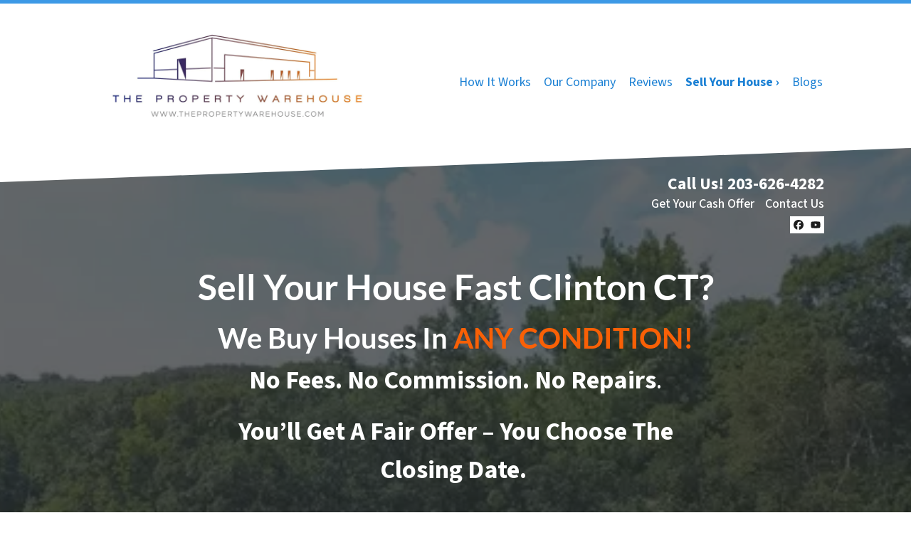

--- FILE ---
content_type: text/html; charset=UTF-8
request_url: https://www.thepropertywarehouse.com/sell-my-house-fast-clinton-ct/
body_size: 29688
content:

<!doctype html>
<html lang="en-US">
  <head>
  <meta charset="utf-8">
  <meta http-equiv="x-ua-compatible" content="ie=edge">
<script>
var gform;gform||(document.addEventListener("gform_main_scripts_loaded",function(){gform.scriptsLoaded=!0}),window.addEventListener("DOMContentLoaded",function(){gform.domLoaded=!0}),gform={domLoaded:!1,scriptsLoaded:!1,initializeOnLoaded:function(o){gform.domLoaded&&gform.scriptsLoaded?o():!gform.domLoaded&&gform.scriptsLoaded?window.addEventListener("DOMContentLoaded",o):document.addEventListener("gform_main_scripts_loaded",o)},hooks:{action:{},filter:{}},addAction:function(o,n,r,t){gform.addHook("action",o,n,r,t)},addFilter:function(o,n,r,t){gform.addHook("filter",o,n,r,t)},doAction:function(o){gform.doHook("action",o,arguments)},applyFilters:function(o){return gform.doHook("filter",o,arguments)},removeAction:function(o,n){gform.removeHook("action",o,n)},removeFilter:function(o,n,r){gform.removeHook("filter",o,n,r)},addHook:function(o,n,r,t,i){null==gform.hooks[o][n]&&(gform.hooks[o][n]=[]);var e=gform.hooks[o][n];null==i&&(i=n+"_"+e.length),gform.hooks[o][n].push({tag:i,callable:r,priority:t=null==t?10:t})},doHook:function(n,o,r){var t;if(r=Array.prototype.slice.call(r,1),null!=gform.hooks[n][o]&&((o=gform.hooks[n][o]).sort(function(o,n){return o.priority-n.priority}),o.forEach(function(o){"function"!=typeof(t=o.callable)&&(t=window[t]),"action"==n?t.apply(null,r):r[0]=t.apply(null,r)})),"filter"==n)return r[0]},removeHook:function(o,n,t,i){var r;null!=gform.hooks[o][n]&&(r=(r=gform.hooks[o][n]).filter(function(o,n,r){return!!(null!=i&&i!=o.tag||null!=t&&t!=o.priority)}),gform.hooks[o][n]=r)}});
</script>

  <meta name="viewport" content="width=device-width, initial-scale=1">
  <title>Sell My House Fast Clinton CT | The Property Warehouse</title>
	<style>img:is([sizes="auto" i], [sizes^="auto," i]) { contain-intrinsic-size: 3000px 1500px }</style>
	<script>
dataLayer = window.dataLayer || [];
dataLayer.push({"subDomain":"propertywarehouseseller4","template":"investor-seller-10","category":"seller","theme":"carrot-06","CSULabel":"Non-CSU","personalizedsite":"no"});
</script>
<!-- Google Tag Manager -->
<script>
function initializeTagManager(w,d,s,l,i){w[l]=w[l]||[];w[l].push({'gtm.start':
    new Date().getTime(),event:'gtm.js'});var f=d.getElementsByTagName(s)[0],
    j=d.createElement(s),dl=l!='dataLayer'?'&l='+l:'';j.defer=true;j.src=
    'https://www.googletagmanager.com/gtm.js?id='+i+dl;f.parentNode.insertBefore(j,f);
}

window.addEventListener('load', () => {
    const deferDuration = navigator.userAgent.toLowerCase().includes('moto g power (2022)') ? 10000 : 2000;
    setTimeout(() => {
        initializeTagManager(window,document,'script','dataLayer','GTM-WWPZRDH');
    }, deferDuration);
});
</script>
<!-- End Google Tag Manager --><!-- start fakequery --><script type="text/javascript">(()=>{"use strict";window.__loaded=window.__loaded||[];var e,o,a;e="shim.js",o="module:loaded",window.__loaded.push({module:`/app/themes/carrot/assets/scripts/${e}`,call:o,context:a});const t="CARROT_THEME_SHIM_Q",r="JQUERY_QUEUE",s={},n=(...e)=>(s[r]||(s[r]=[]),s[r].push(["INSTANTIATE",e]),n);n.extend=Object.assign,n._isFake=!0,["add","addBack","addClass","after","ajaxComplete","ajaxError","ajaxSend","ajaxStart","ajaxStop","ajaxSuccess","andSelf","animate","append","appendTo","attr","before","bind","blur","change","children","clearQueue","click","clone","closest","contents","contextmenu","css","data","dblclick","delay","delegate","dequeue","detach","die","each","empty","end","eq","error","fadeIn","fadeOut","fadeTo","fadeToggle","filter","find","finish","first","focus","focusin","focusout","get","has","hasClass","height","hide","hover","html","index","innerHeight","innerWidth","insertAfter","insertBefore","is","jQuery","keydown","keypress","keyup","last","live","load","map","mousedown","mouseenter","mouseleave","mousemove","mouseout","mouseover","mouseup","next","nextAll","nextUntil","not","off","offset","offsetParent","on","one","outerHeight","outerWidth","parent","parents","parentsUntil","position","prepend","prependTo","prev","prevAll","prevUntil","promise","prop","pushStack","queue","ready","remove","removeAttr","removeClass","removeData","removeProp","replaceAll","replaceWith","resize","scroll","scrollLeft","scrollTop","select","serialize","serializeArray","show","siblings","size","slice","slideDown","slideToggle","slideUp","stop","submit","text","toArray","toggle","toggleClass","trigger","triggerHandler","unbind","undelegate","unload","unwrap","val","width","wrap","wrapAll","wrapInner"].forEach((e=>{n[e]=function(...o){s[r]||(s[r]=[]),s[r].push(["INSTANCE_METHOD_CALL",e,...o])}})),s[r]||(s[r]=[]),window.jQuery||(window.jQuery=n),window[t]?window[t][r]||(window[t][r]=s[r]):window[t]=s,window[t][r]||(window[t][r]=[])})();</script><!-- end fakequery -->
<meta name="description" content="Need to sell your house fast in Clinton, CT? We buy houses for a fair cash price because we are cash home buyers. Contact us today!" />
<meta property="og:image" content="https://image-cdn.carrot.com/uploads/sites/73168/2023/06/image-1.png" />
<meta property="og:image:width" content="590" />
<meta property="og:image:height" content="420" />
<meta property="og:image:alt" content="we buy houses as is" />
<meta property="og:locale" content="en_US" />
<meta property="og:type" content="website" />
<meta property="og:title" content="Sell My House Fast Clinton CT | The Property Warehouse" />
<meta property="og:description" content="Need to sell your house fast in Clinton, CT? We buy houses for a fair cash price because we are cash home buyers. Contact us today!" />
<meta property="og:url" content="https://www.thepropertywarehouse.com/sell-my-house-fast-clinton-ct/" />
<meta property="og:site_name" content="The Property Warehouse" />
<meta name="twitter:card" content="summary_large_image" />
<meta name="twitter:title" content="Sell My House Fast Clinton CT | The Property Warehouse" />
<meta name="twitter:description" content="Need to sell your house fast in Clinton, CT? We buy houses for a fair cash price because we are cash home buyers. Contact us today!" />
<meta name="twitter:image" content="https://image-cdn.carrot.com/uploads/sites/73168/2023/06/image-1.png" />
<meta name="twitter:image:alt" content="we buy houses as is" />
<link rel="canonical" href="https://www.thepropertywarehouse.com/sell-my-house-fast-clinton-ct/" />
<script type="application/ld+json">{"@context":"https://schema.org","@type":"BreadcrumbList","itemListElement":[{"@type":"ListItem","position":1,"item":{"@id":"https://www.thepropertywarehouse.com/","name":"Sell Your House Fast Mainly in CT, MA, RI, &#038; FL."}},{"@type":"ListItem","position":2,"item":{"@id":"https://www.thepropertywarehouse.com/sell-my-house-fast-clinton-ct/","name":"Sell My House Fast Clinton CT | The Property Warehouse"}}]}</script>

<link rel='dns-prefetch' href='//carrot.com' />
<link rel='dns-prefetch' href='//cdn.carrot.com' />
<link rel='dns-prefetch' href='//www.thepropertywarehouse.com' />
<link rel='dns-prefetch' href='//image-cdn.carrot.com' />
<link rel="preload" href="https://cdn.carrot.com/fonts/source-sans-pro/v21/variable.woff2" as="font" crossorigin>
<link rel="preload" href="https://cdn.carrot.com/fonts/lato/v23/normal-700.woff2" as="font" crossorigin>
<link rel="preload" href="https://cdn.carrot.com/fonts/lato/v23/italic-700.woff2" as="font" crossorigin>
<link rel="dns-prefetch" href="//www.google-analytics.com">
<!-- Google tag (gtag.js) -->
<script async src="https://www.googletagmanager.com/gtag/js?id=G-845KSXY81Y"></script>
<script>
  window.dataLayer = window.dataLayer || [];
  function gtag(){dataLayer.push(arguments);}
  gtag('js', new Date());

  gtag('config', 'G-845KSXY81Y');
</script>
<script>
    window.dataLayer = window.dataLayer || [];
    window.addEventListener('load', () => {
        const delay = navigator.userAgent.toLowerCase().includes('moto g power (2022)') ? 10000 : 2000;
        (function (c,a,r,o,t) {c[r]=c[r]||[];c.gtag=c.gtag||function(){c[r].push(arguments)};gtag('js',new Date());gtag('config', t);
        c.setTimeout(() => {var f=a.getElementsByTagName(o)[0];var s=a.createElement(o);s.defer=true;
        s.src=`https://www.googletagmanager.com/gtag/js?id=${t}`;f.parentNode.insertBefore(s,f);},delay);
        })(window,document,'dataLayer','script','G-845KSXY81Y')
    })
</script>
<link rel="stylesheet" href="/app/mu-plugins/Editor/dist/assets/formStyle-DMuCAtEy.css"><link rel="stylesheet" href="/app/mu-plugins/Editor/dist/assets/shapeDividerStyle-4uBcqlLn.css"><link rel="stylesheet" href="/app/mu-plugins/Editor/dist/assets/testimonialStyle-Cbp7rxav.css"><style id='outermost-icon-block-style-inline-css'>
.wp-block-outermost-icon-block{display:flex;line-height:0}.wp-block-outermost-icon-block.has-border-color{border:none}.wp-block-outermost-icon-block .has-icon-color svg,.wp-block-outermost-icon-block.has-icon-color svg{color:currentColor}.wp-block-outermost-icon-block .has-icon-color:not(.has-no-icon-fill-color) svg,.wp-block-outermost-icon-block.has-icon-color:not(.has-no-icon-fill-color) svg{fill:currentColor}.wp-block-outermost-icon-block .icon-container{box-sizing:border-box}.wp-block-outermost-icon-block a,.wp-block-outermost-icon-block svg{height:100%;transition:transform .1s ease-in-out;width:100%}.wp-block-outermost-icon-block a:hover{transform:scale(1.1)}.wp-block-outermost-icon-block svg{transform:rotate(var(--outermost--icon-block--transform-rotate,0deg)) scaleX(var(--outermost--icon-block--transform-scale-x,1)) scaleY(var(--outermost--icon-block--transform-scale-y,1))}.wp-block-outermost-icon-block .rotate-90,.wp-block-outermost-icon-block.rotate-90{--outermost--icon-block--transform-rotate:90deg}.wp-block-outermost-icon-block .rotate-180,.wp-block-outermost-icon-block.rotate-180{--outermost--icon-block--transform-rotate:180deg}.wp-block-outermost-icon-block .rotate-270,.wp-block-outermost-icon-block.rotate-270{--outermost--icon-block--transform-rotate:270deg}.wp-block-outermost-icon-block .flip-horizontal,.wp-block-outermost-icon-block.flip-horizontal{--outermost--icon-block--transform-scale-x:-1}.wp-block-outermost-icon-block .flip-vertical,.wp-block-outermost-icon-block.flip-vertical{--outermost--icon-block--transform-scale-y:-1}.wp-block-outermost-icon-block .flip-vertical.flip-horizontal,.wp-block-outermost-icon-block.flip-vertical.flip-horizontal{--outermost--icon-block--transform-scale-x:-1;--outermost--icon-block--transform-scale-y:-1}

</style>
<link rel="stylesheet" href="/app/mu-plugins/Editor/dist/assets/src/styles/core/image/img-gray-DWr6Di1r.css"><link rel="stylesheet" href="/app/mu-plugins/Editor/dist/assets/src/styles/core/image/img-shadow-aBo2A0Iv.css"><style id='global-styles-inline-css'>
:root{--wp--preset--aspect-ratio--square: 1;--wp--preset--aspect-ratio--4-3: 4/3;--wp--preset--aspect-ratio--3-4: 3/4;--wp--preset--aspect-ratio--3-2: 3/2;--wp--preset--aspect-ratio--2-3: 2/3;--wp--preset--aspect-ratio--16-9: 16/9;--wp--preset--aspect-ratio--9-16: 9/16;--wp--preset--color--black: #212529;--wp--preset--color--cyan-bluish-gray: #abb8c3;--wp--preset--color--white: #fff;--wp--preset--color--pale-pink: #f78da7;--wp--preset--color--vivid-red: #cf2e2e;--wp--preset--color--luminous-vivid-orange: #ff6900;--wp--preset--color--luminous-vivid-amber: #fcb900;--wp--preset--color--light-green-cyan: #7bdcb5;--wp--preset--color--vivid-green-cyan: #00d084;--wp--preset--color--pale-cyan-blue: #8ed1fc;--wp--preset--color--vivid-cyan-blue: #0693e3;--wp--preset--color--vivid-purple: #9b51e0;--wp--preset--color--gray-300: #dee2e6;--wp--preset--color--gray-100: #f7f7f9;--wp--preset--color--c-brand-primary: #3c99e6;--wp--preset--color--c-brand-primary-lighter: #80bcef;--wp--preset--color--c-brand-primary-darker: #1873bd;--wp--preset--color--c-link: #f96006;--wp--preset--color--c-link-lighter: #fb9051;--wp--preset--color--c-link-darker: #ae4304;--wp--preset--color--c-button: #f96006;--wp--preset--color--c-button-lighter: #fb9051;--wp--preset--color--c-button-darker: #ae4304;--wp--preset--color--c-secondary: #4774AF;--wp--preset--color--c-secondary-lighter: #dce7f5;--wp--preset--color--c-secondary-dark: #204170;--wp--preset--color--c-secondary-darker: #0d1a2d;--wp--preset--gradient--vivid-cyan-blue-to-vivid-purple: linear-gradient(135deg,rgba(6,147,227,1) 0%,rgb(155,81,224) 100%);--wp--preset--gradient--light-green-cyan-to-vivid-green-cyan: linear-gradient(135deg,rgb(122,220,180) 0%,rgb(0,208,130) 100%);--wp--preset--gradient--luminous-vivid-amber-to-luminous-vivid-orange: linear-gradient(135deg,rgba(252,185,0,1) 0%,rgba(255,105,0,1) 100%);--wp--preset--gradient--luminous-vivid-orange-to-vivid-red: linear-gradient(135deg,rgba(255,105,0,1) 0%,rgb(207,46,46) 100%);--wp--preset--gradient--very-light-gray-to-cyan-bluish-gray: linear-gradient(135deg,rgb(238,238,238) 0%,rgb(169,184,195) 100%);--wp--preset--gradient--cool-to-warm-spectrum: linear-gradient(135deg,rgb(74,234,220) 0%,rgb(151,120,209) 20%,rgb(207,42,186) 40%,rgb(238,44,130) 60%,rgb(251,105,98) 80%,rgb(254,248,76) 100%);--wp--preset--gradient--blush-light-purple: linear-gradient(135deg,rgb(255,206,236) 0%,rgb(152,150,240) 100%);--wp--preset--gradient--blush-bordeaux: linear-gradient(135deg,rgb(254,205,165) 0%,rgb(254,45,45) 50%,rgb(107,0,62) 100%);--wp--preset--gradient--luminous-dusk: linear-gradient(135deg,rgb(255,203,112) 0%,rgb(199,81,192) 50%,rgb(65,88,208) 100%);--wp--preset--gradient--pale-ocean: linear-gradient(135deg,rgb(255,245,203) 0%,rgb(182,227,212) 50%,rgb(51,167,181) 100%);--wp--preset--gradient--electric-grass: linear-gradient(135deg,rgb(202,248,128) 0%,rgb(113,206,126) 100%);--wp--preset--gradient--midnight: linear-gradient(135deg,rgb(2,3,129) 0%,rgb(40,116,252) 100%);--wp--preset--font-size--small: 12px;--wp--preset--font-size--medium: 20px;--wp--preset--font-size--large: 24px;--wp--preset--font-size--x-large: 42px;--wp--preset--font-size--normal: 16px;--wp--preset--font-size--larger: 36px;--wp--preset--font-size--huge: max(23.61px,min(4.03vw,40px));--wp--preset--spacing--20: 0.44rem;--wp--preset--spacing--30: 0.67rem;--wp--preset--spacing--40: 1rem;--wp--preset--spacing--50: 1.5rem;--wp--preset--spacing--60: 2.25rem;--wp--preset--spacing--70: 3.38rem;--wp--preset--spacing--80: 5.06rem;--wp--preset--shadow--natural: 6px 6px 9px rgba(0, 0, 0, 0.2);--wp--preset--shadow--deep: 12px 12px 50px rgba(0, 0, 0, 0.4);--wp--preset--shadow--sharp: 6px 6px 0px rgba(0, 0, 0, 0.2);--wp--preset--shadow--outlined: 6px 6px 0px -3px rgba(255, 255, 255, 1), 6px 6px rgba(0, 0, 0, 1);--wp--preset--shadow--crisp: 6px 6px 0px rgba(0, 0, 0, 1);}:root :where(.is-layout-flow) > :first-child{margin-block-start: 0;}:root :where(.is-layout-flow) > :last-child{margin-block-end: 0;}:root :where(.is-layout-flow) > *{margin-block-start: 24px;margin-block-end: 0;}:root :where(.is-layout-constrained) > :first-child{margin-block-start: 0;}:root :where(.is-layout-constrained) > :last-child{margin-block-end: 0;}:root :where(.is-layout-constrained) > *{margin-block-start: 24px;margin-block-end: 0;}:root :where(.is-layout-flex){gap: 24px;}:root :where(.is-layout-grid){gap: 24px;}body .is-layout-flex{display: flex;}.is-layout-flex{flex-wrap: wrap;align-items: center;}.is-layout-flex > :is(*, div){margin: 0;}body .is-layout-grid{display: grid;}.is-layout-grid > :is(*, div){margin: 0;}.has-black-color{color: var(--wp--preset--color--black) !important;}.has-cyan-bluish-gray-color{color: var(--wp--preset--color--cyan-bluish-gray) !important;}.has-white-color{color: var(--wp--preset--color--white) !important;}.has-pale-pink-color{color: var(--wp--preset--color--pale-pink) !important;}.has-vivid-red-color{color: var(--wp--preset--color--vivid-red) !important;}.has-luminous-vivid-orange-color{color: var(--wp--preset--color--luminous-vivid-orange) !important;}.has-luminous-vivid-amber-color{color: var(--wp--preset--color--luminous-vivid-amber) !important;}.has-light-green-cyan-color{color: var(--wp--preset--color--light-green-cyan) !important;}.has-vivid-green-cyan-color{color: var(--wp--preset--color--vivid-green-cyan) !important;}.has-pale-cyan-blue-color{color: var(--wp--preset--color--pale-cyan-blue) !important;}.has-vivid-cyan-blue-color{color: var(--wp--preset--color--vivid-cyan-blue) !important;}.has-vivid-purple-color{color: var(--wp--preset--color--vivid-purple) !important;}.has-gray-300-color{color: var(--wp--preset--color--gray-300) !important;}.has-gray-100-color{color: var(--wp--preset--color--gray-100) !important;}.has-c-brand-primary-color{color: var(--wp--preset--color--c-brand-primary) !important;}.has-c-brand-primary-lighter-color{color: var(--wp--preset--color--c-brand-primary-lighter) !important;}.has-c-brand-primary-darker-color{color: var(--wp--preset--color--c-brand-primary-darker) !important;}.has-c-link-color{color: var(--wp--preset--color--c-link) !important;}.has-c-link-lighter-color{color: var(--wp--preset--color--c-link-lighter) !important;}.has-c-link-darker-color{color: var(--wp--preset--color--c-link-darker) !important;}.has-c-button-color{color: var(--wp--preset--color--c-button) !important;}.has-c-button-lighter-color{color: var(--wp--preset--color--c-button-lighter) !important;}.has-c-button-darker-color{color: var(--wp--preset--color--c-button-darker) !important;}.has-c-secondary-color{color: var(--wp--preset--color--c-secondary) !important;}.has-c-secondary-lighter-color{color: var(--wp--preset--color--c-secondary-lighter) !important;}.has-c-secondary-dark-color{color: var(--wp--preset--color--c-secondary-dark) !important;}.has-c-secondary-darker-color{color: var(--wp--preset--color--c-secondary-darker) !important;}.has-black-background-color{background-color: var(--wp--preset--color--black) !important;}.has-cyan-bluish-gray-background-color{background-color: var(--wp--preset--color--cyan-bluish-gray) !important;}.has-white-background-color{background-color: var(--wp--preset--color--white) !important;}.has-pale-pink-background-color{background-color: var(--wp--preset--color--pale-pink) !important;}.has-vivid-red-background-color{background-color: var(--wp--preset--color--vivid-red) !important;}.has-luminous-vivid-orange-background-color{background-color: var(--wp--preset--color--luminous-vivid-orange) !important;}.has-luminous-vivid-amber-background-color{background-color: var(--wp--preset--color--luminous-vivid-amber) !important;}.has-light-green-cyan-background-color{background-color: var(--wp--preset--color--light-green-cyan) !important;}.has-vivid-green-cyan-background-color{background-color: var(--wp--preset--color--vivid-green-cyan) !important;}.has-pale-cyan-blue-background-color{background-color: var(--wp--preset--color--pale-cyan-blue) !important;}.has-vivid-cyan-blue-background-color{background-color: var(--wp--preset--color--vivid-cyan-blue) !important;}.has-vivid-purple-background-color{background-color: var(--wp--preset--color--vivid-purple) !important;}.has-gray-300-background-color{background-color: var(--wp--preset--color--gray-300) !important;}.has-gray-100-background-color{background-color: var(--wp--preset--color--gray-100) !important;}.has-c-brand-primary-background-color{background-color: var(--wp--preset--color--c-brand-primary) !important;}.has-c-brand-primary-lighter-background-color{background-color: var(--wp--preset--color--c-brand-primary-lighter) !important;}.has-c-brand-primary-darker-background-color{background-color: var(--wp--preset--color--c-brand-primary-darker) !important;}.has-c-link-background-color{background-color: var(--wp--preset--color--c-link) !important;}.has-c-link-lighter-background-color{background-color: var(--wp--preset--color--c-link-lighter) !important;}.has-c-link-darker-background-color{background-color: var(--wp--preset--color--c-link-darker) !important;}.has-c-button-background-color{background-color: var(--wp--preset--color--c-button) !important;}.has-c-button-lighter-background-color{background-color: var(--wp--preset--color--c-button-lighter) !important;}.has-c-button-darker-background-color{background-color: var(--wp--preset--color--c-button-darker) !important;}.has-c-secondary-background-color{background-color: var(--wp--preset--color--c-secondary) !important;}.has-c-secondary-lighter-background-color{background-color: var(--wp--preset--color--c-secondary-lighter) !important;}.has-c-secondary-dark-background-color{background-color: var(--wp--preset--color--c-secondary-dark) !important;}.has-c-secondary-darker-background-color{background-color: var(--wp--preset--color--c-secondary-darker) !important;}.has-black-border-color{border-color: var(--wp--preset--color--black) !important;}.has-cyan-bluish-gray-border-color{border-color: var(--wp--preset--color--cyan-bluish-gray) !important;}.has-white-border-color{border-color: var(--wp--preset--color--white) !important;}.has-pale-pink-border-color{border-color: var(--wp--preset--color--pale-pink) !important;}.has-vivid-red-border-color{border-color: var(--wp--preset--color--vivid-red) !important;}.has-luminous-vivid-orange-border-color{border-color: var(--wp--preset--color--luminous-vivid-orange) !important;}.has-luminous-vivid-amber-border-color{border-color: var(--wp--preset--color--luminous-vivid-amber) !important;}.has-light-green-cyan-border-color{border-color: var(--wp--preset--color--light-green-cyan) !important;}.has-vivid-green-cyan-border-color{border-color: var(--wp--preset--color--vivid-green-cyan) !important;}.has-pale-cyan-blue-border-color{border-color: var(--wp--preset--color--pale-cyan-blue) !important;}.has-vivid-cyan-blue-border-color{border-color: var(--wp--preset--color--vivid-cyan-blue) !important;}.has-vivid-purple-border-color{border-color: var(--wp--preset--color--vivid-purple) !important;}.has-gray-300-border-color{border-color: var(--wp--preset--color--gray-300) !important;}.has-gray-100-border-color{border-color: var(--wp--preset--color--gray-100) !important;}.has-c-brand-primary-border-color{border-color: var(--wp--preset--color--c-brand-primary) !important;}.has-c-brand-primary-lighter-border-color{border-color: var(--wp--preset--color--c-brand-primary-lighter) !important;}.has-c-brand-primary-darker-border-color{border-color: var(--wp--preset--color--c-brand-primary-darker) !important;}.has-c-link-border-color{border-color: var(--wp--preset--color--c-link) !important;}.has-c-link-lighter-border-color{border-color: var(--wp--preset--color--c-link-lighter) !important;}.has-c-link-darker-border-color{border-color: var(--wp--preset--color--c-link-darker) !important;}.has-c-button-border-color{border-color: var(--wp--preset--color--c-button) !important;}.has-c-button-lighter-border-color{border-color: var(--wp--preset--color--c-button-lighter) !important;}.has-c-button-darker-border-color{border-color: var(--wp--preset--color--c-button-darker) !important;}.has-c-secondary-border-color{border-color: var(--wp--preset--color--c-secondary) !important;}.has-c-secondary-lighter-border-color{border-color: var(--wp--preset--color--c-secondary-lighter) !important;}.has-c-secondary-dark-border-color{border-color: var(--wp--preset--color--c-secondary-dark) !important;}.has-c-secondary-darker-border-color{border-color: var(--wp--preset--color--c-secondary-darker) !important;}.has-vivid-cyan-blue-to-vivid-purple-gradient-background{background: var(--wp--preset--gradient--vivid-cyan-blue-to-vivid-purple) !important;}.has-light-green-cyan-to-vivid-green-cyan-gradient-background{background: var(--wp--preset--gradient--light-green-cyan-to-vivid-green-cyan) !important;}.has-luminous-vivid-amber-to-luminous-vivid-orange-gradient-background{background: var(--wp--preset--gradient--luminous-vivid-amber-to-luminous-vivid-orange) !important;}.has-luminous-vivid-orange-to-vivid-red-gradient-background{background: var(--wp--preset--gradient--luminous-vivid-orange-to-vivid-red) !important;}.has-very-light-gray-to-cyan-bluish-gray-gradient-background{background: var(--wp--preset--gradient--very-light-gray-to-cyan-bluish-gray) !important;}.has-cool-to-warm-spectrum-gradient-background{background: var(--wp--preset--gradient--cool-to-warm-spectrum) !important;}.has-blush-light-purple-gradient-background{background: var(--wp--preset--gradient--blush-light-purple) !important;}.has-blush-bordeaux-gradient-background{background: var(--wp--preset--gradient--blush-bordeaux) !important;}.has-luminous-dusk-gradient-background{background: var(--wp--preset--gradient--luminous-dusk) !important;}.has-pale-ocean-gradient-background{background: var(--wp--preset--gradient--pale-ocean) !important;}.has-electric-grass-gradient-background{background: var(--wp--preset--gradient--electric-grass) !important;}.has-midnight-gradient-background{background: var(--wp--preset--gradient--midnight) !important;}.has-small-font-size{font-size: var(--wp--preset--font-size--small) !important;}.has-medium-font-size{font-size: var(--wp--preset--font-size--medium) !important;}.has-large-font-size{font-size: var(--wp--preset--font-size--large) !important;}.has-x-large-font-size{font-size: var(--wp--preset--font-size--x-large) !important;}.has-normal-font-size{font-size: var(--wp--preset--font-size--normal) !important;}.has-larger-font-size{font-size: var(--wp--preset--font-size--larger) !important;}.has-huge-font-size{font-size: var(--wp--preset--font-size--huge) !important;}
:root :where(.wp-block-pullquote){font-size: 1.5em;line-height: 1.6;}
</style>
<link rel="stylesheet" href="https://cdn.carrot.com/artifacts/c3075cd4a2edc49ea333e797d2182a513cff05db/app/themes/carrot/dist/css/main.c87ffe.css"><link rel="stylesheet" href="https://cdn.carrot.com/artifacts/c3075cd4a2edc49ea333e797d2182a513cff05db/app/themes/carrot/dist/css/credibility.aea24a.css?ver=6.8.3"><link rel="stylesheet" href="/app/mu-plugins/Editor/dist/assets/filtersRemoveMarginStyle-DaCVUGgC.css"><link rel="stylesheet" href="https://cdn.carrot.com/artifacts/c3075cd4a2edc49ea333e797d2182a513cff05db/app/themes/carrot-06/dist/css/main-06.5fde61.css">
<style>
:root {
  --body-color: #373a3c;
  --font-primary: 'Source Sans Pro',-apple-system,BlinkMacSystemFont,"Segoe UI",Roboto,Oxygen-Sans,Ubuntu,Cantarell,"Helvetica Neue",sans-serif;
  --font-headings: 'Lato',-apple-system,BlinkMacSystemFont,"Segoe UI",Roboto,Oxygen-Sans,Ubuntu,Cantarell,"Helvetica Neue",sans-serif;
  --color-brand-primary: #3c99e6;
  --color-brand-primary-hover: #1b80d4;
  --color-brand-primary-lighter: #80bcef;
  --color-brand-primary-darker: #1873bd;
  --color-brand-primary-islight: #1d1d1d;
  --color-brand-primary-isdark: #c2c2c2;
  --color-brand-secondary: #4774AF;
  --color-brand-secondary-lighter: #dce7f5;
  --color-brand-secondary-dark: #204170;
  --color-brand-secondary-darker: #0d1a2d;
  --color-link: #f96006;
  --color-link-hover: #c74d05;
  --color-link-lighter: #fb9051;
  --color-link-darker: #ae4304;
  --color-button: #f96006;
  --color-button-hover: #c74d05;
  --color-button-lighter: #fb9051;
  --color-button-darker: #ae4304;
  --color-text-on-black: #fff;
  --color-text-on-white: #1d1d1d;
  --color-text-on-light-gray: #1d1d1d;
  --color-text-on-lightest-gray: #1d1d1d;
  --color-text-on-primary: #1d1d1d;
  --color-text-on-primary-darker: #ffffff;
  --color-text-on-primary-lighter: #1d1d1d;
  --color-text-on-secondary: #ffffff;
  --color-text-on-secondary-dark: #ffffff;
  --color-text-on-secondary-darker: #ffffff;
  --color-text-on-secondary-lighter: #1d1d1d;
  --color-text-on-link: #1d1d1d;
  --color-text-on-link-darker: #ffffff;
  --color-text-on-link-lighter: #1d1d1d;
  --color-text-on-button: #ffffff;
  --color-text-on-button-darker: #ffffff;
  --color-text-on-button-lighter: #1d1d1d;
}

@font-face {
  font-family: 'Source Sans Pro';
  font-style: normal;
  font-weight: 400 700;
  font-display: swap;
  src: url('https://cdn.carrot.com/fonts/source-sans-pro/v21/variable.woff2') format('woff2');
}
@font-face {
  font-family: 'Lato';
  font-style: normal;
  font-weight: 700;
  font-display: swap;
  src: url('https://cdn.carrot.com/fonts/lato/v23/normal-700.woff2') format('woff2'), url('https://cdn.carrot.com/fonts/lato/v23/normal-700.woff') format('woff');
}
@font-face {
  font-family: 'Lato';
  font-style: italic;
  font-weight: 700;
  font-display: swap;
  src: url('https://cdn.carrot.com/fonts/lato/v23/italic-700.woff2') format('woff2'), url('https://cdn.carrot.com/fonts/lato/v23/italic-700.woff') format('woff');
}
</style>

<script src="https://unpkg.com/jquery@3.7.0/dist/jquery.min.js"></script><script src="https://www.thepropertywarehouse.com/wp-includes/js/dist/dom-ready.min.js?ver=f77871ff7694fffea381"></script><script src="https://cdn.carrot.com/artifacts/c3075cd4a2edc49ea333e797d2182a513cff05db/app/themes/carrot/dist/js/support.b43fea.js"></script><script>
jQuery($ => $()?.utmz?.({"domainName":false}))
</script><script src="https://cdn.carrot.com/artifacts/c3075cd4a2edc49ea333e797d2182a513cff05db/app/themes/carrot/dist/js/main.a9477e.js"></script><script type="module" src="/app/mu-plugins/Editor/dist/assets/formScript-D2IrI3SA.js"></script><script id="gform_gravityforms-js-extra">
var gf_global = {"gf_currency_config":{"name":"U.S. Dollar","symbol_left":"$","symbol_right":"","symbol_padding":"","thousand_separator":",","decimal_separator":".","decimals":2,"code":"USD"},"base_url":"https:\/\/www.thepropertywarehouse.com\/app\/mu-plugins\/gravityforms","number_formats":[],"spinnerUrl":"https:\/\/www.thepropertywarehouse.com\/app\/mu-plugins\/gravityforms\/images\/spinner.svg","version_hash":"eb2980c490a5b146b4f7c8d359c4a507","strings":{"newRowAdded":"New row added.","rowRemoved":"Row removed","formSaved":"The form has been saved.  The content contains the link to return and complete the form."}};
var gform_i18n = {"datepicker":{"days":{"monday":"Mo","tuesday":"Tu","wednesday":"We","thursday":"Th","friday":"Fr","saturday":"Sa","sunday":"Su"},"months":{"january":"January","february":"February","march":"March","april":"April","may":"May","june":"June","july":"July","august":"August","september":"September","october":"October","november":"November","december":"December"},"firstDay":1,"iconText":"Select date"}};
var gf_legacy_multi = {"1":"1"};
var gform_gravityforms = {"strings":{"invalid_file_extension":"This type of file is not allowed. Must be one of the following:","delete_file":"Delete this file","in_progress":"in progress","file_exceeds_limit":"File exceeds size limit","illegal_extension":"This type of file is not allowed.","max_reached":"Maximum number of files reached","unknown_error":"There was a problem while saving the file on the server","currently_uploading":"Please wait for the uploading to complete","cancel":"Cancel","cancel_upload":"Cancel this upload","cancelled":"Cancelled"},"vars":{"images_url":"https:\/\/www.thepropertywarehouse.com\/app\/mu-plugins\/gravityforms\/images"}};
</script>
<script id="gform_gravityforms-js-before">

</script>
<script defer='defer' src="https://www.thepropertywarehouse.com/app/mu-plugins/gravityforms/assets/js/dist/utils.min.js?ver=1329f9a0886f2ff3fb51c6f17277eb75"></script>  <script type="application/ld+json">{"@context": "https://schema.org", "@type": "WebSite", "url": "https://www.thepropertywarehouse.com/", "name": "The Property Warehouse"}</script>
<style type='text/css' id='hl-custom-background-css'></style><style id="block-visibility-frontend-inline-css">/* Front-end Styles */
@media (max-width: 669px) {
  .hide-on-mobile {
    display: none !important;
  }
}

@media (min-width: 670px) and (max-width: 1023px) {
  .hide-on-tablet {
    display: none !important;
  }
}

@media (min-width: 1024px) {
  .hide-on-desktop {
    display: none !important;
  }
}
</style>    <style>
      .gform_wrapper.gravity-theme fieldset.autocomplete-us:not(.gfield_error) .ginput_container_address > span:not(.address_line_1),
      .gform_wrapper.gravity-theme fieldset.autocomplete-us:not(.gfield_error) span.address_line_1 label,
      li.autocomplete-us:not(.gfield_error) .ginput_container_address span:not(.address_line_1),
      li.autocomplete-us:not(.gfield_error) .ginput_container_address span.address_line_1 label {
        display: none;
      }
    </style>
    <noscript>
        <style>
          .gform_wrapper.gravity-theme fieldset.autocomplete-us:not(.gfield_error) .ginput_container_address > span:not(.address_line_1),
          .gform_wrapper.gravity-theme fieldset.autocomplete-us span.address_line_1 label,
          li.autocomplete-us:not(.gfield_error) .ginput_container_address span:not(.address_line_1),
          li.autocomplete-us:not(.gfield_error) .ginput_container_address span.address_line_1 label {
            display: block;
          }
        </style>
    </noscript>
      
      <style type='text/css' id='hl-head-css'>.content-wrap {
      background: #ffffff;
    }

     .credibility-block,
     .hero + .credibility-block {
      background: transparent;
    }

     .banner, body.custom-background .content-wrap, body.lead-bg-full .content-wrap {
      background: transparent;
    }

     .banner .brand .brand-text > * {
      color: #1d1d1d;
    }

     .brand-logo {
      color: #3c99e6
    }

     .brand-text {
      color: #1d1d1d;
    }

     .navbar-toggler {
      color: #1d1d1d;
    }

    body:not(.mce-content-body):not(.wp-admin) {
      border-top: solid 5px #3c99e6;
      color: #1d1d1d
    }

    .dropdown-item.active,
    .dropdown-item:active {
      background-color: #1b80d4;
      color: #fff !important;
    }

    .content h2, .credibility-block-header, .editor-styles-wrapper h2, .gravity-theme .gsection_title {
      color: #1b80d4;
    }

     .banner .list-social svg {
      fill: #1b80d4;
    }

     #menu-main-navigation > .menu-item a:hover,  #top-menu-banner .hl-top-menu a:hover {
      color: #1b80d4;
    }

     .blockquote:before,
     blockquote:before {
      color: #3c99e6;
      font-family: sans-serif;
    }

     blockquote,  blockquote em {
      color: #1d1d1d;
    }

     blockquote footer {
      text-align: right;
      color: #505050;
      font-size: 80%;
    }

     a:hover,
     a:active,
     a:focus {
      color: #c74d05;
      text-decoration: none;
    }

     .btn-primary,
     .btn-primary:visited,
     .gform_button,
     input[type='submit']:not(.components-button),
     .banner .nav-top .button a {
      background-color: #f96006;
      border-color: #c74d05;      
    }

     .btn-primary:not(:disabled):not(.disabled):active, input[type='submit']:not(:disabled):not(.disabled):active, .gform_button:not(:disabled):not(.disabled):active, .banner .nav-top .button a:not(:disabled):not(.disabled):active, .btn-primary:not(:disabled):not(.disabled).active, input[type='submit']:not(:disabled):not(.disabled).active, .gform_button:not(:disabled):not(.disabled).active, .banner .nav-top .button a:not(:disabled):not(.disabled).active, .show > .btn-primary.dropdown-toggle, .show > input.dropdown-toggle[type='submit'], .show > .dropdown-toggle.gform_button, .banner .nav-top .button .show > a.dropdown-toggle,
     .btn-primary:hover,
     .btn-primary:focus,
     .btn-primary:active,
     .btn-primary:active:focus,
     .gform_button:hover,
     .gform_button:focus,
     .gform_button:active,
     .gform_button:active:focus,
     input[type='submit']:not(.components-button):hover,
     input[type='submit']:not(.components-button):focus,
     input[type='submit']:not(.components-button):active,
     input[type='submit']:not(.components-button):active:focus,
     .banner .nav-top .button a:hover,
     .banner .nav-top .button a:focus,
     .banner .nav-top .button a:active,
     .banner .nav-top .button a:active:focus {
      background-color: #c74d05;
      border-color: #c74d05;
    }
#menu-main-navigation > .menu-item a,  #top-menu-banner .hl-top-menu a {
      color: #1b80d4;
    }
.widget_carrot_cta .bg-primary {
      background-image: linear-gradient(rgba(60,153,230,1) 50%, rgba(249,96,6,1) 100%);
      color: #1d1d1d !important;
    }

     .widget_carrot_cta .cta-btn {
      background: white;
      color: #1d1d1d !important;
      border-bottom: 2px solid #1d1d1d;
    }
footer.content-info {
  background-color: #1565a7;
  color: #1d1d1d
}

footer.content-info a:not(.list-social-link),
footer.content-info a:not(.list-social-link):visited,
footer.content-info blockquote {
  color: #1d1d1d !important
}

footer.content-info a:not(.list-social-link):hover,
footer.content-info a:not(.list-social-link):active {
  color: #444
}
#top-menu-banner .hl-telephone-container {
  color: #1d1d1d;
}
#top-menu-banner .hl-telephone-container:after {
  background: #3c99e6
}
#top-menu-banner .hl-triangle-poly-1 {
  fill: #3c99e6
}

 .hero .hl-triangle .hl-triangle-poly-1,
.content-info .hl-triangle .hl-triangle-poly-1 {
  fill: #ffffff;
}

 .widget.gform_widget > h3:after,
.content .gform_title:after,
.editor-styles-wrapper .gform_title:after {
  background-color: #3c99e6
}

.first-block-is-full-width-cover-hemlock .content-wrap:before {
  content: '';
  z-index: 10;
  height: 4vw;
  width: 100vw;
  left:50%;
  right:50%;
  margin: 0 -50vw;
  background: #ffffff;
  position: absolute;
  top:-1px;
  display: block;
  clip-path: polygon(0% 0%, 100% 0%, 0 100%);
}

.first-block-is-full-width-cover-hemlock .wp-block-cover-wrap:nth-of-type(1):after {
  content: '';
  z-index: 10;
  height: 4vw;
  width: 100%;
  left:0;
  right:0;
  background: #ffffff;
  position: absolute;
  bottom:-1px;
  display: block;
  clip-path: polygon(0% 100%, 100% 100%, 100% 0%);
}

body,
body.custom-background,
body.no-hero:not(.single-location):not(.no-content) .content-wrap,
body.no-hero.has-credbar .credibility-block,
body.single-location .entry-content > div {
  background-color: #ffffff;
}
:root {
      --hero-overlay-background: linear-gradient(-90deg, rgba(46,97,139,0.6), rgba(46,58,139,0.6));
    }</style>        <style id="wds-customizer-css">
      
                                                

.bigh2 {
	font-size:  3.2em !important;
}

.OrangeSeperator {
	height: 5px!important; 
}

.nopadding {
	padding-bottom: 0px;
	padding-top: 0px;
	margin-bottom: 0px; 
	margin-top: 0px;
}

.nomargin {
	margin-bottom: -1rem;
}

.size {
	size: 100%;
}

.SepPad2 {
	height: 2px;
	margin-top: 2px;
}

.pW400S120 {
	font-size: 120%;
	font-weight: 400;
}

.h2S250 {
	font-size: 250% !important;
}
.h2S180 {
	font-size: 180% !important;
}

.h1S320 {
	font-size: 320% !important;
}

.h2S220 {
	font-size: 220% !important;
}

.Trans2 {
	width: 100vw;
	position: relative;
	margin-left: -50vw; 
	margin-top: -1rem;
	margin-bottom: 1.5rem;
	left: 50%;
	background: 0;
	background-position: left;
	background-repeat: no-repeat;
}

.wp-block-cover, .wp-block-cover-image {
	min-height: 300px;
}

.home-left-img {
	margin-top: 0; 
	margin-bottom: 0;
}

.home-left-img .wp-block-column {
	margin-bottom: 0 !important;
}

.home-left-img figure {
	margin: 0 !important;
}

.home-left-img .has-2-columns {
	margin-bottom: 0 !important;
}

.hide {
	opacity: 0; 
	margin-bottom: -8% !important;
}

.hero-col {
	margin: 0 !important;
}

.no-figure figure {
	margin: 0 !important;
}

.boxShadow{
    -webkit-box-shadow:7px 7px 16px 0 rgba(0,0,0,0.18);
    -moz-box-shadow:7px 7px 16px 0 rgba(0,0,0,0.18);
    box-shadow:7px 7px 16px 0 rgba(0,0,0,0.18);
    border-radius:5px;
    transition:box-shadow .5s   
}

.boxNoHover{
    -webkit-box-shadow:7px 7px 16px 0 rgba(0,0,0,0.18);
    -moz-box-shadow:7px 7px 16px 0 rgba(0,0,0,0.18);
    box-shadow:7px 7px 16px 0;
}

.one-line {
	width: 100vw !important;
	position: relative !important;
	margin-left: -50vw !important;
	left: 50% !important;
}

main.main::before{
	content: none !important;
}

.h1S380 {
	font-size: 380% !important;
}

.size128 {
	font-size: 128% !important;
}

.fsize24px {
	font-size: 24px !important;
}

.fsize27px {
	font-size: 27px !important;
}

.p140 {
	font-size: 140;
}

.Red-box {
    background: #269111 !important;
    border-radius: 5px !important; 
    color: #FFFFFF !important;
}

.Red-box A {
	color: White !important;
}

.Red-box A:hover {
    transition-timing-function: ease;
    background-color: #144a0a !important;;
    border-radius: 5px !important
}

.text-shadow3 {
	text-shadow: 3px 2px 5px black;
}

.text-shadow4 {
	text-shadow: 2px 1px 5px black;
}

.text-shadow5 {
	text-shadow: 1px 2px 3px #1e1b1b;
}

.jbord-vid .entry-content-asset {  
    border: 5px solid #ffffff !important;
    border-radius: 10px !important;
    box-shadow: 0px 0px 6px rgb(0 0 0 / 50%) !important;
}

.jbord-vid .carrot-lazyload-youtube {
	border-radius:5px !important;
}

.Jbord  {  
    border: 5px solid #ffffff !important;
    border-radius: 10px !important;
    box-shadow: 0px 0px 6px rgb(0 0 0 / 50%) !important;
}

.Jbordform form {  
    border: 5px solid #ffffff !important;
    border-radius: 10px !important;
	filter: drop-shadow(0px 0px 6px rgb(0 0 0 / 50%)); 
	color:black !important; 
	Background: white !important; 
}

.Jshadowinset form {
	box-shadow: 0px 0px 10px 3px rgba(0, 0, 0, 0.3) inset;
}

.Jbord-img img  {  
    border: 5px solid #ffffff !important;
    border-radius: 10px !important;
    box-shadow: 0px 0px 6px rgb(0 0 0 / 50%) !important;
}

.Jbord-img-media figure   {  
    border: 5px solid #ffffff !important;
    border-radius: 10px !important;
    box-shadow: 0px 0px 6px rgb(0 0 0 / 50%) !important;
}

.jround img {  
    border-radius: 10px !important;
    box-shadow: 0px 0px 6px rgb(0 0 0 / 50%) !important;
}

@media screen and (max-width: 1600px) {
	.hide1600 {
		display:none;
	}
	
	.paddingrl5 {
		padding-right: 3rem; padding-left:3rem;
	}
}
	
@media only screen and (min-width: 800px) and (max-width: 1461px) {
	.dnone800-1461 {
		display:none !important; 
	}
}

@media only screen and (min-width: 800px) and (max-width: 1599px) {
	.hide1599-800
	{
		display:none;
	}
	.flex-basis0 
	{
		flex-basis: 0!important;
	}
	.paddingrl0
	{
		padding-right:0 !important;
		Padding-left:0 !important;
	}
}

@media screen and (min-width: 1474px)  { 
	.starbadge2  
	.wp-block-media-text__content
	{
		padding-left:1.5rem;
	}
	.ml-195 { 
	    margin-left: -195px;
	}
	.w126p p {
		width: 126%;
	}
}

@media screen and (min-width: 1374px) {
	.left-cta-image .wp-block-media-text__media img{
	    width: 139%;
    right: 104px;
    position: relative;
}
	.right-cta-image .wp-block-media-text__media img{
	    width: 139%;
	}
	.home-vidspace {
		position: relative; 
		right: 70px; 
	}
		
	.home-herospace {
		position: relative; 
		left: 140px; 
	}
	
	.text-width134 {
		width: 134%;   
	}
	
	.text-width140 p {
		width: 140%;
	}
	
	.left-65 {
		position:relative; left: -65px;
	}
}

.no-figureDesktop figure {
	margin-top: 0 !important;
}

@media screen and (min-width: 782px) {
	.w-80 {
		width:80% !important;
	}
	
	.w130 {
		width:130% !important;
	}
	.w93desktop {
		width: 83%;
	}
	
	.no-figureDesktop figure {
		margin: 0 !important;
	}
	.w-md-100 {
		width:100% !important; 
	}
	
	.bgblob {
		background-image: url(https://cdn.carrot.com/uploads/sites/9270/2023/03/blob-5-20.png) !important;
		background-repeat: no-repeat !important;
		background-position: 214% -65% !important;
		background-size: 81% 63% !important ;
	}
}

@media screen and (max-width: 781px) { 
	.hide-781 {
		display:none;
	}
	.mobile-text-250 {
		font-size:250% !important;
	}
	.mobileCardMargin {
		margin-left: 10%; margin-right:10%;
	}
	
	.nostack .wp-block-columns {
		flex-wrap: nowrap !important; 
	}
	
	.m40 .wp-block-media-text__media {
		width:40% !important;  margin: auto!important;
	}
	
	.micon  img {
		width: 40% !important;  margin-left:auto !important; margin-right:auto !important; text-align: center !important; padding-bottom: 10px ; 
	}
	
	.micon .wp-block-media-text__media {
		text-align: center !important;
	}
	
	.bgblob {
		background-image: url(https://cdn.carrot.com/uploads/sites/9270/2023/03/blob-5-20.png) !important;
		background-repeat: no-repeat !important;
		background-position-x: 128px  !important;}
		
	.mobile-align-center  {
		text-align: center !important;
	}

	.mhide3 {
		display:none;
	}

	#hidemid1{
	   display:none;
	}
}

p {
	font-size: 120%; 
}
		
.h185 {   
	height: 185px;
}
		
.Middleline:after {
	content: '';
	position: absolute;
	z-index: -1;
	top: 0;
	bottom: 0;
	left: 50%;
	border-left: 1px solid #a8ceec ;
	transform: translate(-25%);
}

.Middleline {
	position: relative;
}

.midline {   
	height: 532px;
}

.hero-form-container {
	Margin-top: auto;
	Margin-bottom: auto; 
}

	
.lightbluebg {
	background:  #a8ceec !important;
}

.grey-bord {   
	border: solid 1px  #ccc; 
	Border-radius: 5px !important;
}

.white-bord { 
	border: solid white; 
	Border-radius: 5px !important;
}

.hero-form-container {
	Margin-top: auto;
	Margin-bottom: auto;
}

@media screen and (min-width: 1620px)  { 
	.flexBase6 { flex-basis: 6% !important;
	}
}
@media screen and (min-width: 1718px)  {
	.lady-push {
	margin-top: -119px;
	}
}
@media screen and (min-width: 1402px)  { 

	.biggervid1402 
	.wp-block-embed__wrapper {
		width: 122%;
		position: relative;
		left: -120px;
		}
}


.botleftrightbord {
	border-bottom-left-radius: 20px !important;
	border-bottom-right-radius: 20px !important;
}

.topleftrightbord {
	border-top-left-radius: 20px !important;
	border-top-right-radius: 20px !important; 
}

.cardshadow2 {   
	box-shadow: 2px 2px 12px #a5a5a5;
}


.bgvid .wp-block-embed__wrapper::before{
	width: 100% ;
	height: 600px;
    content: '';
    background: url(https://cdn.carrot.com/uploads/sites/9270/2023/03/blob.svg);
	background-repeat: no-repeat;
    position:absolute;
    top:-90px;
    left:0px;
    z-index: -2;
}

@media screen and (max-width: 1300px) {
	.hide1300 {
		display:none;
		}
	.flex1300 {
		flex-basis: 12% !important;
		}
	
	.mx-auto-1300 {
		margin-left: auto !important;
		margin-right: auto !important;
		}
}

@media screen and (max-width: 1200px) {
	.flexandcol {
		display:flex; flex-direction:column;
	}
	
	.pl-01200 {
		padding-left:0 !important;
		margin-left:0 !important;
	}
}
@media screen and (max-width: 1700px) {
	.hide1700 { 
		display:none;
}
}

.cardcol {
	border-radius: 20px;
    box-shadow: 4px 5px 15px grey;
    padding: 2rem;
}

.cardcol2 {
	border-radius: 20px;
    box-shadow: 0 8px 30px rgba(0,0,0,.3);
    padding: 1rem;
}


/* testimonial cards */
.testimonial-card{
  min-height: 400px;
  width: 350px;
  background-color: white;
  border-radius: 10px;
  box-shadow: 0 8px 30px rgba(0,0,0,.3);
  display: flex;
  flex-flow: column;
  justify-content:space-between;
 
}

.text{
	padding: 2.2em;
	line-height: 1.7em;
	position: relative;
	font-size: 18px;
}

.image2{ 
	height: 120px;
	width: 120px;  border-radius: 50%;
	position:relative;  z-index: 3
}

.image2 img { 
	border: 5px solid white !important; 
	border-radius: 200px !important;
}

.image{
	background-color:tomato;
	height: 120px;
	width: 120px;
	border-radius: 50%;
	border: 5px solid white;
	background:no-repeat center/cover url(https://images.unsplash.com/photo-1563715992566-7ad5cf5b71d3?ixlib=rb-1.2.1&q=80&fm=jpg&crop=entropy&cs=tinysrgb&w=400&fit=max&ixid=eyJhcHBfaWQiOjE0NTg5fQ);
	position: absolute;
	top: -50%;
	left: 50%;
	transform: translateX(-50%);
	display:flex;
	justify-content:center;
  
}
.footer{
	background: linear-gradient(90deg, #f9992c 0%, #da6809 100%); 
	border-radius: 0 0 10px 10px;
	position:relative;
  
}

.quote{
	font-size: 400%;
	float: right;
	opacity: .1;
	transform: rotate(10deg) translate(-10px, -40px);
	color:#4D3FA3;
	
}

.person2 {
	color: white !important;   
	font-size: 1.5rem;
	font-weight: 600;
}

.person{
	position: absolute;
	top: 50%;
	left: 50%;
	transform: translate(-50%, -100%);
	font-size:1.5rem;
	font-weight: 600;
}

.margin0 .wp-block-group__inner-container {
	margin-left:0; 
	margin-right:0;
}

.mb-50 {
	margin-bottom: -50px; 
}

.f18px {
	font-size: 18px !important;
}

.f22 { 
	font-size:22px !important;
}

.f90 {
	font-size: 90% !important;
}

.f100{
	font-size: 100% !important;
}

.testimonialText {
	font-size: 95% !important;
}

.f26 {
	font-size: 26px !important;
}

.imageshadow2 img { 
	box-shadow:  2px 2px 12px black !important; 
}

.marginb62 {
	margin-bottom: -62px !important;
}

.top35 {
	position: relative;
    top: 35px;
}

.height98 {
	height:98px;
}

.fsize33 {
	font-size: 33px !important;
}

.box-shadow4 { 
	box-shadow: rgba(0, 0, 0, 0.2) 0px 12px 28px 0px, rgba(0, 0, 0, 0.1) 0px 2px 4px 0px, rgba(255, 255, 255, 0.05) 0px 0px 0px 1px inset;
}

.bg-blob2 {
	background-image: url(https://cdn.carrot.com/uploads/sites/9270/2023/04/blob-2.svg);
    background-repeat: no-repeat;
    background-size: cover;
    background-position: 30%;
}

.bg-grey {
	background: #f1f1f1 !important;
}


.f-size-80 {
	font-size: 120% !important;
}

.f-size-175 {
	font-size:175% !important;
}

.form-width-100 form {
	width:95% !important; 
	margin-left: auto !important;
	margin-right: auto !important;
}

.form-text-bold .gform_button { 
	color: white !important;
  font-size: 180% !important;
  font-weight: bold !important;
	text-shadow: 2px 2px 6px black;
}

.hero-form .gform_button {   
	color: white !important;
    font-size: 180% !important;
    font-weight: bold !important;
	text-shadow: 2px 2px 6px black;
}

.hero-form {  
    border: 5px solid #ffffff !important;
    border-radius: 10px !important;
	box-shadow: 0px 0px 10px 3px rgba(0, 0, 0, 0.3) inset; 
} 

.text-shadow8 {
	text-shadow: 2px 2px 6px black;
}

.f-size-261 {
	font-size: 261% !important;
}

.bigtext2 {
	font-size: 359% ; 
	text-shadow: 2px 2px 6px black;
}

.newbgimage {
	background-image: url('https://cdn.carrot.com/uploads/sites/9270/2023/04/wave-4.svg') !important;
	background-size: cover !important;
}

.hero-content {
	background: unset !important;
	}

.hero-content-container {
	background: unset !important;
	}

.min-80-img img {
	min-width: 80px !important;
}

.lightblue-bg {
	background: #e1f0fb !important;
}

.grey-font {
	color: #494a4b !important;
}

.padding16 .wp-block-button__link {
	padding: 16px;
}

.button-shadow .wp-block-button__link {
	    box-shadow: 2px 2px 10px 0px #101010;
}

.jbutton  {  
	border: 5px solid #ffffff !important;
    border-radius: 10px !important;
    box-shadow: 0px 0px 6px rgb(0 0 0 / 50%) !important; 

}
.button-fix .wp-element-button {
	margin-bottom:0 !important;
}

.h1S480 {
	font-size: 480% !important;
}

.min-width-284 {
	min-width: 284px !important;
}

.margin-top-88 img {
	margin-top: -88px;
}

.yellow-header {
	color:#ffed8b;
}
.hero-layout-stacked{text-align:left}                                                </style>
  </head>
  <body class="wp-singular page page-id-3327 wp-embed-responsive wp-theme-carrot wp-child-theme-carrot-06 env-production sell-my-house-fast-clinton-ct logo-full has-hero has-credbar has-credbar- has-featured-image sitetype-seller">
    <!-- Google Tag Manager (noscript) -->
<noscript><iframe src="https://www.googletagmanager.com/ns.html?id=GTM-WWPZRDH"
height="0" width="0" style="display:none;visibility:hidden"></iframe></noscript>
<!-- End Google Tag Manager (noscript) -->    <div class="wrap">
      
<!-- Property Modal -->

<header class="container banner banner--isDefault">
  <div class="brand-container brand--main-logo brand--isDefault" itemscope itemtype="https://schema.org/Organization">
  <a class="brand" itemprop="url" href="https://www.thepropertywarehouse.com/">
          <img itemprop="logo" class="brand-logo brand__logo" src="https://image-cdn.carrot.com/uploads/sites/73168/2023/11/the-property-warehouse-1.jpg" width="1896" height="704" alt="The Property Warehouse">
                    <div class="brand-text sr-only">
      <b class="brand-name" itemprop="name">The Property Warehouse</b>
      <span class="tagline brand-tagline">We Provide Multiple Options When It&#039;s Time To Sell Your House </span>
    </div>
  </a>
</div>    <nav id="top-menu-banner" class="hl-top-menu-container">
          <div class="hl-telephone-container">
        <div class="telephone-text">
          <span class="contact-phone-text">Call Us!</span>
          <span itemprop="telephone">
              <b>203-626-4282</b>
          </span>
        </div>
      </div>
        <div class="menu-header-navigation-container"><ul id="menu-header-navigation" class="hl-top-menu"><li id="menu-item-1057" class="menu-item menu-item-type-post_type menu-item-object-page menu-item-1057"><a href="https://www.thepropertywarehouse.com/get-a-cash-offer-today/">Get Your Cash Offer</a></li>
<li id="menu-item-1516" class="menu-item menu-item-type-post_type menu-item-object-page menu-item-1516"><a href="https://www.thepropertywarehouse.com/contact-us/">Contact Us</a></li>
</ul></div>            <button type="button" class="navbar-toggler" data-toggle="collapse" data-target="#navPrimary">
      Menu&nbsp;▾
    </button>
      </nav>
      <nav class="navbar navbar-expand-md nav-primary">
    <div class="collapse navbar-collapse" id="navPrimary">
      <ul class="list-social">
      <li class="share-facebook">
      <a class="list-social-link" href="https://www.facebook.com/thepropertywarehouse.eth/" rel="noopener" target="_blank">
        <span class="sr-only">Facebook</span>
        <svg class="social-icon">
          <use xlink:href="#social-icon-facebook"></use>
        </svg>
      </a>
    </li>
      <li class="share-youtube">
      <a class="list-social-link" href="https://www.youtube.com/@Nickjdevine" rel="noopener" target="_blank">
        <span class="sr-only">YouTube</span>
        <svg class="social-icon">
          <use xlink:href="#social-icon-youtube"></use>
        </svg>
      </a>
    </li>
  </ul>
      <div class="menu-main-navigation-container"><ul id="menu-main-navigation" class="navbar-nav"><li  id="menu-item-585" class="menu-item menu-item-type-post_type menu-item-object-page menu-item-585 nav-item"><a title="How It Works" href="https://www.thepropertywarehouse.com/how-we-buy-houses/" class="nav-link">How It Works</a></li>
<li  id="menu-item-2378" class="menu-item menu-item-type-post_type menu-item-object-page menu-item-2378 nav-item"><a title="Our Company" href="https://www.thepropertywarehouse.com/our-company/" class="nav-link">Our Company</a></li>
<li  id="menu-item-581" class="menu-item menu-item-type-post_type menu-item-object-page menu-item-581 nav-item"><a title="Reviews" href="https://www.thepropertywarehouse.com/reviews/" class="nav-link">Reviews</a></li>
<li  id="menu-item-2589" class="button_header menu-item menu-item-type-custom menu-item-type-post_type menu-item-object-page menu-item-2589 nav-item"><a title="Sell Your House ›" href="https://www.thepropertywarehouse.com/sell-your-house/" class="nav-link"><strong>Sell Your House ›</strong></a></li>
<li  id="menu-item-4720" class="menu-item menu-item-type-custom menu-item-object-custom menu-item-4720 nav-item"><a title="Blogs" target="_blank" href="https://www.thepropertywarehouse.com/compare/" class="nav-link">Blogs</a></li>
</ul></div>    </div>
  </nav>
  </header>
    <section class="hero hero-layout-stacked">
              <picture class="hero-bg"><source media="(max-width: 320px)" srcset="https://image-cdn.carrot.com/[base64]"><source media="(max-width: 590px)" srcset="https://image-cdn.carrot.com/uploads/sites/73168/2023/06/image-1.png"><img width="590" height="420" src="https://image-cdn.carrot.com/uploads/sites/73168/2023/06/image-1.png" class="attachment-hero-section-bg size-hero-section-bg" alt="we buy houses as is" decoding="async" fetchpriority="high" srcset="https://image-cdn.carrot.com/uploads/sites/73168/2023/06/image-1.png 590w, https://image-cdn.carrot.com/uploads/sites/73168/2023/06/image-1-300x214.png 300w" sizes="(max-width: 590px) 100vw, 590px" /></picture>            <svg viewBox="0 0 100 100" preserveAspectRatio="none" xmlns="http://www.w3.org/2000/svg" version="1.1" style="transform: translateY(-6%)" class="hl-triangle"> <polygon class="hl-triangle-poly-1" fill="#ffffff" points="100,6 100,0 0,0 0,6 0,100"/> </svg>  <nav id="top-menu-hero" class="hl-top-menu-container">
          <div class="hl-telephone-container">
        <div class="telephone-text">
          <span class="contact-phone-text">Call Us!</span>
          <span itemprop="telephone">
              <b>203-626-4282</b>
          </span>
        </div>
      </div>
        <div class="menu-header-navigation-container"><ul id="menu-header-navigation-1" class="hl-top-menu"><li id="menu-item-1058" class="menu-item menu-item-type-post_type menu-item-object-page menu-item-1057"><a href="https://www.thepropertywarehouse.com/get-a-cash-offer-today/">Get Your Cash Offer</a></li>
<li id="menu-item-1517" class="menu-item menu-item-type-post_type menu-item-object-page menu-item-1516"><a href="https://www.thepropertywarehouse.com/contact-us/">Contact Us</a></li>
</ul></div>          <ul class="list-social">
      <li class="share-facebook">
      <a class="list-social-link" href="https://www.facebook.com/thepropertywarehouse.eth/" rel="noopener" target="_blank">
        <span class="sr-only">Facebook</span>
        <svg class="social-icon">
          <use xlink:href="#social-icon-facebook"></use>
        </svg>
      </a>
    </li>
      <li class="share-youtube">
      <a class="list-social-link" href="https://www.youtube.com/@Nickjdevine" rel="noopener" target="_blank">
        <span class="sr-only">YouTube</span>
        <svg class="social-icon">
          <use xlink:href="#social-icon-youtube"></use>
        </svg>
      </a>
    </li>
  </ul>
          </nav>
        <div class="container">
        <div class="hero-content-container">
          <div class="hero-content">
            <h2 class="wp-block-heading has-text-align-center one-line text-shadow" style="font-size:50px"><mark class="has-inline-color has-white-color">Sell Your House Fast Clinton CT?</mark></h2>
<h2 class="wp-block-heading has-text-align-center" style="font-size:40px"><strong><mark class="has-inline-color has-white-color">We Buy Houses In </mark></strong><mark class="has-inline-color has-c-button-color"><strong>ANY CONDITION</strong>!</mark></h2>
<p class="has-text-align-center has-larger-font-size"><strong>No Fees. No Commission. No Repairs</strong>.</p>
<p class="has-text-align-center has-larger-font-size"><strong>You’ll Get&nbsp;A Fair Offer&nbsp;– You Choose The Closing Date.&nbsp;</strong></p>
          </div>
        </div>
                <div class="hero-form-container">
          <div class="hero-form">
                          
                <div class='gf_browser_chrome gform_wrapper gform_legacy_markup_wrapper gform-theme--no-framework' data-form-theme='legacy' data-form-index='0' id='gform_wrapper_1' ><div id='gf_1' class='gform_anchor' tabindex='-1'></div><form method='post' enctype='multipart/form-data' target='gform_ajax_frame_1' id='gform_1'  action='/sell-my-house-fast-clinton-ct/#gf_1' data-formid='1' novalidate>
                        <div class='gform-body gform_body'><ul id='gform_fields_1' class='gform_fields top_label form_sublabel_below description_below'><li id="field_1_4"  class="gfield gfield--type-address gfield_contains_required field_sublabel_below gfield--no-description field_description_below gfield_visibility_visible"  data-js-reload="field_1_4"><label class='gfield_label gform-field-label gfield_label_before_complex'  >Property Address<span class="gfield_required"><span class="gfield_required gfield_required_asterisk">*</span></span></label>    
                    <div class='ginput_complex ginput_container has_street has_street2 has_city has_state has_zip ginput_container_address gform-grid-row' id='input_1_4' >
                         <span class='ginput_full address_line_1 ginput_address_line_1 gform-grid-col' id='input_1_4_1_container' >
                                        <input type='text' name='input_4.1' id='input_1_4_1' value=''   placeholder='Enter Your Address' aria-required='true'    />
                                        <label for='input_1_4_1' id='input_1_4_1_label' class='gform-field-label gform-field-label--type-sub '>Street Address</label>
                                    </span><span class='ginput_full address_line_2 ginput_address_line_2 gform-grid-col' id='input_1_4_2_container' >
                                        <input type='text' name='input_4.2' id='input_1_4_2' value=''     aria-required='false'   />
                                        <label for='input_1_4_2' id='input_1_4_2_label' class='gform-field-label gform-field-label--type-sub '>Address Line 2</label>
                                    </span><span class='ginput_left address_city ginput_address_city gform-grid-col' id='input_1_4_3_container' >
                                    <input type='text' name='input_4.3' id='input_1_4_3' value=''    aria-required='true'    />
                                    <label for='input_1_4_3' id='input_1_4_3_label' class='gform-field-label gform-field-label--type-sub '>City</label>
                                 </span><span class='ginput_right address_state ginput_address_state gform-grid-col' id='input_1_4_4_container' >
                                        <select name='input_4.4' id='input_1_4_4'     aria-required='true'    ><option value='' selected='selected'></option><option value='Alabama' >Alabama</option><option value='Alaska' >Alaska</option><option value='American Samoa' >American Samoa</option><option value='Arizona' >Arizona</option><option value='Arkansas' >Arkansas</option><option value='California' >California</option><option value='Colorado' >Colorado</option><option value='Connecticut' >Connecticut</option><option value='Delaware' >Delaware</option><option value='District of Columbia' >District of Columbia</option><option value='Florida' >Florida</option><option value='Georgia' >Georgia</option><option value='Guam' >Guam</option><option value='Hawaii' >Hawaii</option><option value='Idaho' >Idaho</option><option value='Illinois' >Illinois</option><option value='Indiana' >Indiana</option><option value='Iowa' >Iowa</option><option value='Kansas' >Kansas</option><option value='Kentucky' >Kentucky</option><option value='Louisiana' >Louisiana</option><option value='Maine' >Maine</option><option value='Maryland' >Maryland</option><option value='Massachusetts' >Massachusetts</option><option value='Michigan' >Michigan</option><option value='Minnesota' >Minnesota</option><option value='Mississippi' >Mississippi</option><option value='Missouri' >Missouri</option><option value='Montana' >Montana</option><option value='Nebraska' >Nebraska</option><option value='Nevada' >Nevada</option><option value='New Hampshire' >New Hampshire</option><option value='New Jersey' >New Jersey</option><option value='New Mexico' >New Mexico</option><option value='New York' >New York</option><option value='North Carolina' >North Carolina</option><option value='North Dakota' >North Dakota</option><option value='Northern Mariana Islands' >Northern Mariana Islands</option><option value='Ohio' >Ohio</option><option value='Oklahoma' >Oklahoma</option><option value='Oregon' >Oregon</option><option value='Pennsylvania' >Pennsylvania</option><option value='Puerto Rico' >Puerto Rico</option><option value='Rhode Island' >Rhode Island</option><option value='South Carolina' >South Carolina</option><option value='South Dakota' >South Dakota</option><option value='Tennessee' >Tennessee</option><option value='Texas' >Texas</option><option value='Utah' >Utah</option><option value='U.S. Virgin Islands' >U.S. Virgin Islands</option><option value='Vermont' >Vermont</option><option value='Virginia' >Virginia</option><option value='Washington' >Washington</option><option value='West Virginia' >West Virginia</option><option value='Wisconsin' >Wisconsin</option><option value='Wyoming' >Wyoming</option><option value='Armed Forces Americas' >Armed Forces Americas</option><option value='Armed Forces Europe' >Armed Forces Europe</option><option value='Armed Forces Pacific' >Armed Forces Pacific</option></select>
                                        <label for='input_1_4_4' id='input_1_4_4_label' class='gform-field-label gform-field-label--type-sub '>State</label>
                                      </span><span class='ginput_left address_zip ginput_address_zip gform-grid-col' id='input_1_4_5_container' >
                                    <input type='text' name='input_4.5' id='input_1_4_5' value=''    aria-required='true'    />
                                    <label for='input_1_4_5' id='input_1_4_5_label' class='gform-field-label gform-field-label--type-sub '>ZIP Code</label>
                                </span><input type='hidden' class='gform_hidden' name='input_4.6' id='input_1_4_6' value='United States' />
                    <div class='gf_clear gf_clear_complex'></div>
                </div></li><li id="field_1_6"  class="gfield gfield--type-phone gfield--width-full field_sublabel_below gfield--no-description field_description_below gfield_visibility_visible"  data-js-reload="field_1_6"><label class='gfield_label gform-field-label' for='input_1_6' >Phone</label><div class='ginput_container ginput_container_phone'><input data-mask="standard" name='input_6' id='input_1_6' type='tel' value='' class='large'    aria-invalid="false"   /></div></li><li id="field_1_7"  class="gfield gfield--type-email gfield--width-full field_sublabel_below gfield--no-description field_description_below gfield_visibility_visible"  data-js-reload="field_1_7"><label class='gfield_label gform-field-label' for='input_1_7' >Email</label><div class='ginput_container ginput_container_email'>
                            <input name='input_7' id='input_1_7' type='email' value='' class='large'     aria-invalid="false"  />
                        </div></li><li id="field_1_99"  class="gfield gfield--type-checkbox gfield--type-choice consentCheckbox field_sublabel_below gfield--no-description field_description_below gfield_visibility_visible"  data-js-reload="field_1_99"><label class='gfield_label gform-field-label gfield_label_before_complex'  >SMS Consent</label><div class='ginput_container ginput_container_checkbox'><ul class='gfield_checkbox' id='input_1_99'><li class='gchoice gchoice_1_99_1'>
								<input class='gfield-choice-input' name='input_99.1' type='checkbox'  value='By checking this box, you agree to receive recurring marketing updates and insights from The Property Warehouse via email, phone, and SMS messages.(Msg and data rates may apply). Message frequency varies.. We value your privacy and won’t share your details with third parties. Consent isn&#039;t required for purchase. Reply &quot;STOP&quot; to cancel. For assistance, call (203) 626-4282.'  id='choice_1_99_1'   />
								<label for='choice_1_99_1' id='label_1_99_1' class='gform-field-label gform-field-label--type-inline'>By checking this box, you agree to receive recurring marketing updates and insights from The Property Warehouse via email, phone, and SMS messages.(Msg and data rates may apply). Message frequency varies.. We value your privacy and won’t share your details with third parties. Consent isn't required for purchase. Reply "STOP" to cancel. For assistance, call (203) 626-4282.</label>
							</li></ul></div></li><li id="field_1_999"  class="gfield gfield--type-checkbox gfield--type-choice consentCheckbox gfield_contains_required field_sublabel_below gfield--no-description field_description_below gfield_visibility_visible"  data-js-reload="field_1_999"><label class='gfield_label gform-field-label gfield_label_before_complex'  >Privacy Consent<span class="gfield_required"><span class="gfield_required gfield_required_asterisk">*</span></span></label><div class='ginput_container ginput_container_checkbox'><ul class='gfield_checkbox' id='input_1_999'><li class='gchoice gchoice_1_999_1'>
								<input class='gfield-choice-input' name='input_999.1' type='checkbox'  value='I agree to the &lt;a href=&quot;/terms-conditions/&quot; target=&quot;_blank&quot; rel=&quot;noopener&quot;&gt;Terms &amp; Conditions&lt;/a&gt; and &lt;a href=&quot;/privacy/&quot; target=&quot;_blank&quot; rel=&quot;noopener&quot;&gt;Privacy Policy&lt;/a&gt;.'  id='choice_1_999_1'   />
								<label for='choice_1_999_1' id='label_1_999_1' class='gform-field-label gform-field-label--type-inline'>I agree to the <a href="/terms-conditions/" target="_blank" rel="noopener">Terms &amp; Conditions</a> and <a href="/privacy/" target="_blank" rel="noopener">Privacy Policy</a>.</label>
							</li></ul></div></li><li id="field_1_1000"  class="gfield gfield--type-honeypot gform_validation_container field_sublabel_below gfield--has-description field_description_below gfield_visibility_visible"  data-js-reload="field_1_1000"><label class='gfield_label gform-field-label' for='input_1_1000' >Name</label><div class='ginput_container'><input name='input_1000' id='input_1_1000' type='text' value='' autocomplete='new-password'/></div><div class='gfield_description' id='gfield_description_1_1000'>This field is for validation purposes and should be left unchanged.</div></li></ul></div>
        <div class='gform_footer top_label'> <input type='submit' id='gform_submit_button_1' class='gform_button button' value='Get My Fair Cash Offer ››'  onclick='if(window["gf_submitting_1"]){return false;}  if( !jQuery("#gform_1")[0].checkValidity || jQuery("#gform_1")[0].checkValidity()){window["gf_submitting_1"]=true;}  ' onkeypress='if( event.keyCode == 13 ){ if(window["gf_submitting_1"]){return false;} if( !jQuery("#gform_1")[0].checkValidity || jQuery("#gform_1")[0].checkValidity()){window["gf_submitting_1"]=true;}  jQuery("#gform_1").trigger("submit",[true]); }' /> <input type='hidden' name='gform_ajax' value='form_id=1&amp;title=&amp;description=&amp;tabindex=0' />
            <input type='hidden' class='gform_hidden' name='is_submit_1' value='1' />
            <input type='hidden' class='gform_hidden' name='gform_submit' value='1' />
            
            <input type='hidden' class='gform_hidden' name='gform_unique_id' value='' />
            <input type='hidden' class='gform_hidden' name='state_1' value='WyJbXSIsIjU2MTVjN2VlOTYzMzE4OGM5YWIwOGM4MzBiODdkYmM5Il0=' />
            <input type='hidden' class='gform_hidden' name='gform_target_page_number_1' id='gform_target_page_number_1' value='0' />
            <input type='hidden' class='gform_hidden' name='gform_source_page_number_1' id='gform_source_page_number_1' value='1' />
            <input type='hidden' name='gform_field_values' value='' />
            
        </div>
                        <p style="display: none !important;"><label>&#916;<textarea name="ak_hp_textarea" cols="45" rows="8" maxlength="100"></textarea></label><input type="hidden" id="ak_js_1" name="ak_js" value="244"/><script>document.getElementById( "ak_js_1" ).setAttribute( "value", ( new Date() ).getTime() );</script></p></form>
                        </div>
		                <iframe style='display:none;width:0px;height:0px;' src='about:blank' name='gform_ajax_frame_1' id='gform_ajax_frame_1' title='This iframe contains the logic required to handle Ajax powered Carrot Forms.'></iframe>
		                <script>
gform.initializeOnLoaded( function() {gformInitSpinner( 1, 'https://www.thepropertywarehouse.com/app/mu-plugins/gravityforms/images/spinner.svg', true );jQuery('#gform_ajax_frame_1').on('load',function(){var contents = jQuery(this).contents().find('*').html();var is_postback = contents.indexOf('GF_AJAX_POSTBACK') >= 0;if(!is_postback){return;}var form_content = jQuery(this).contents().find('#gform_wrapper_1');var is_confirmation = jQuery(this).contents().find('#gform_confirmation_wrapper_1').length > 0;var is_redirect = contents.indexOf('gformRedirect(){') >= 0;var is_form = form_content.length > 0 && ! is_redirect && ! is_confirmation;var mt = parseInt(jQuery('html').css('margin-top'), 10) + parseInt(jQuery('body').css('margin-top'), 10) + 100;if(is_form){jQuery('#gform_wrapper_1').html(form_content.html());if(form_content.hasClass('gform_validation_error')){jQuery('#gform_wrapper_1').addClass('gform_validation_error');} else {jQuery('#gform_wrapper_1').removeClass('gform_validation_error');}setTimeout( function() { /* delay the scroll by 50 milliseconds to fix a bug in chrome */ jQuery(document).scrollTop(jQuery('#gform_wrapper_1').offset().top - mt); }, 50 );if(window['gformInitDatepicker']) {gformInitDatepicker();}if(window['gformInitPriceFields']) {gformInitPriceFields();}var current_page = jQuery('#gform_source_page_number_1').val();gformInitSpinner( 1, 'https://www.thepropertywarehouse.com/app/mu-plugins/gravityforms/images/spinner.svg', true );jQuery(document).trigger('gform_page_loaded', [1, current_page]);window['gf_submitting_1'] = false;}else if(!is_redirect){var confirmation_content = jQuery(this).contents().find('.GF_AJAX_POSTBACK').html();if(!confirmation_content){confirmation_content = contents;}setTimeout(function(){jQuery('#gform_wrapper_1').replaceWith(confirmation_content);jQuery(document).scrollTop(jQuery('#gf_1').offset().top - mt);jQuery(document).trigger('gform_confirmation_loaded', [1]);window['gf_submitting_1'] = false;wp.a11y.speak(jQuery('#gform_confirmation_message_1').text());}, 50);}else{jQuery('#gform_1').append(contents);if(window['gformRedirect']) {gformRedirect();}}jQuery(document).trigger('gform_post_render', [1, current_page]);gform.utils.trigger({ event: 'gform/postRender', native: false, data: { formId: 1, currentPage: current_page } });} );} );
</script>
            
                      </div>
        </div>
              </div>
      <style>:root {--hero-overlay-background:#212529;} :root {--hero-overlay-opacity:0.7;}</style>      <svg viewBox="0 0 100 100" preserveAspectRatio="none" xmlns="http://www.w3.org/2000/svg" version="1.1" style="transform: translateY(6%)" class="hl-triangle hero-bottom"> <polygon class="hl-triangle-poly-1" fill="#ffffff" points="0,94 0,100 100,100 100,94 100,0"/> </svg>    </section>
    <div class="credibility-block"><div class="container"><h2 class="wp-block-heading has-text-align-center" style="font-size:40px">See What Others Have Said about Working With Us!</h2>
<div class="wp-block-columns is-layout-flex wp-container-core-columns-is-layout-28f84493 wp-block-columns-is-layout-flex">
<div class="wp-block-column is-layout-flow wp-block-column-is-layout-flow">
<figure class="wp-block-image size-large is-resized"><a href="https://www.bbb.org/us/ct/west-hartford/profile/home-sales/the-property-warehouse-0111-87145814" target="_blank" rel="noopener"><img decoding="async" src="https://image-cdn.carrot.com/uploads/sites/54045/2022/04/BBB-Logo-1024x523.png" alt="we buy houses in Clinton" class="wp-image-2275" style="width:364px;height:185px" width="364" height="185"></a></figure>
</div>
<div class="wp-block-column is-layout-flow wp-block-column-is-layout-flow">
<figure class="wp-block-image size-large"><a href="https://www.google.com/search?q=The+property+Warehouse+Conneticut&amp;oq=The+property+Warehouse+Conneticut&amp;aqs=chrome..69i57j0i546l3.7450j0j4&amp;sourceid=chrome&amp;ie=UTF-8#bsht=CgRmYnNtEgIIBA&amp;lrd=0x89e7ad1a900c7e4f:0x4288d71977262eb9,1,,," target="_blank" rel="noopener"><img src="https://image-cdn.carrot.com/uploads/sites/54045/2022/04/google-reviews-logo.png" alt="sell your house in Clinton" class="wp-image-2277" srcset="https://image-cdn.carrot.com/uploads/sites/54045/2022/04/google-reviews-logo.png 350w, https://image-cdn.carrot.com/uploads/sites/54045/2022/04/google-reviews-logo-300x123.png 300w" sizes="(max-width: 350px) 100vw, 350px" loading="eager"></a></figure>
</div>
</div>
</div></div>      <div class="content-wrap" role="document">
        <div class="content">
          <main class="main">
                          




<h1 class="wp-block-heading has-text-align-center" style="font-size:45px">&#8220;Sell My House Fast Clinton CT!&#8221;</h1>



<h2 class="wp-block-heading has-text-align-center" style="font-size:40px"><strong><mark class="has-inline-color has-c-brand-primary-darker-color">We Buy Houses In Clinton</mark></strong></h2>



<h3 class="wp-block-heading has-text-align-center" style="font-size:35px">Is it  Find Out How <a href="/how-we-buy-houses/">Our Home Buying Process</a>&nbsp;Works! </h3>



<hr class="wp-block-separator has-text-color has-c-button-color has-css-opacity has-c-button-background-color has-background OrangeSeperator" />



<div class="wp-block-columns is-layout-flex wp-container-core-columns-is-layout-28f84493 wp-block-columns-is-layout-flex">
<div class="wp-block-column is-vertically-aligned-center is-layout-flow wp-block-column-is-layout-flow">
<figure class="wp-block-embed is-type-video is-provider-youtube wp-block-embed-youtube wp-embed-aspect-16-9 wp-has-aspect-ratio"><div class="wp-block-embed__wrapper">
<div class="entry-content-asset"><div class="carrot-lazyload-youtube oembed oembed-youtube embed-16x9" style="padding-top: 56.25%;" data-embed="https://www.youtube.com/embed/izItkkke8Pw?feature=oembed&amp;amp;rel=0&amp;amp;showinfo=0&amp;amp;wmode=transparent&amp;amp;enablejsapi=1"><div class="play-button"></div><div><a href="https://www.youtube.com/watch?v=izItkkke8Pw" onclick="return false;"><img decoding="async" src="https://i.ytimg.com/vi/izItkkke8Pw/maxresdefault.jpg" srcset="https://i.ytimg.com/vi/izItkkke8Pw/maxresdefault.jpg 1280w, https://i.ytimg.com/vi/izItkkke8Pw/hqdefault.jpg 480w" alt="We Buy Houses in Connecticut | Call 203-626-4282 | www.sellhousect.com" loading="lazy"></a></div></div></div>
</div></figure>
</div>



<div class="wp-block-column is-layout-flow wp-block-column-is-layout-flow">
<p class="is-style-default has-large-font-size"><strong>We Offer Solutions</strong> that 99% of agents &amp; we buy houses companies simply do not have the education or experience to provide. Most investors only know how to present a low cash offer and realtors cannot guarantee what the house will sell for even after you fix up the property. <em>Here&#8217;s how we are different</em>. <strong><em>We Design Offers Around The Price You Give Us</em></strong>. Yes, correct you heard that right. <strong>We will present you with Multiple Offers beyond just buying your house for Cash</strong>. <strong>We want to provide you with Options and Offers that can get You &amp; Your Family More $$$</strong> when it comes to selling your house. <em>Even if you do not sell your house</em> <em>to us</em><strong><em>,</em></strong> we still have options help you! </p>
</div>
</div>



<p class="has-large-font-size"><strong>Even if you Owe Too Much, We have a Program to Help</strong>. Need funding options to make necessary repairs to your house? We can assist with that. Want to build your credit? We have that covered. No matter the situation you have, the condition of your house, we help everyday people figure out Real Solutions for their Real Estate. Our team knows that it can be stressful and difficult to sell your home. Let us make it a Simple &amp; Easy Process for You!</p>



<div class="wp-block-group alignfull has-gray-300-background-color has-background"><div class="wp-block-group__inner-container is-layout-constrained wp-block-group-is-layout-constrained">
<div style="height:20px" aria-hidden="true" class="wp-block-spacer"></div>



<div class="wp-block-columns is-layout-flex wp-container-core-columns-is-layout-28f84493 wp-block-columns-is-layout-flex">
<div class="wp-block-column is-layout-flow wp-block-column-is-layout-flow">
<figure class="wp-block-image size-full is-style-img-shadow"><img width="332" height="348" src="https://image-cdn.carrot.com/uploads/sites/73168/2023/06/Matthew-Ceniccola-review-1.png" alt="sell my house fast Clinton" class="wp-image-2555" srcset="https://image-cdn.carrot.com/uploads/sites/73168/2023/06/Matthew-Ceniccola-review-1.png 332w, https://image-cdn.carrot.com/uploads/sites/73168/2023/06/Matthew-Ceniccola-review-1-286x300.png 286w" sizes="(max-width: 332px) 100vw, 332px" loading="lazy"></figure>
</div>



<div class="wp-block-column is-layout-flow wp-block-column-is-layout-flow">
<figure class="wp-block-image size-full is-style-img-shadow"><img loading="lazy" decoding="async" width="332" height="348" src="https://image-cdn.carrot.com/uploads/sites/73168/2023/06/pete-Hinckley.png" alt="selling my house for cash" class="wp-image-2550" srcset="https://image-cdn.carrot.com/uploads/sites/73168/2023/06/pete-Hinckley.png 332w, https://image-cdn.carrot.com/uploads/sites/73168/2023/06/pete-Hinckley-286x300.png 286w" sizes="auto, (max-width: 332px) 100vw, 332px"></figure>
</div>



<div class="wp-block-column is-layout-flow wp-block-column-is-layout-flow">
<figure class="wp-block-image size-full is-style-img-shadow"><img loading="lazy" decoding="async" width="332" height="348" src="https://image-cdn.carrot.com/uploads/sites/73168/2023/06/mike-dearing.png" alt="we buy houses for cash" class="wp-image-2559" srcset="https://image-cdn.carrot.com/uploads/sites/73168/2023/06/mike-dearing.png 332w, https://image-cdn.carrot.com/uploads/sites/73168/2023/06/mike-dearing-286x300.png 286w" sizes="auto, (max-width: 332px) 100vw, 332px"></figure>
</div>



<div class="wp-block-column is-layout-flow wp-block-column-is-layout-flow">
<figure class="wp-block-image size-full is-style-img-shadow"><img loading="lazy" decoding="async" width="332" height="348" src="https://image-cdn.carrot.com/uploads/sites/73168/2023/06/Joe-Brousseau.png" alt="we buy ugly houses" class="wp-image-2560" srcset="https://image-cdn.carrot.com/uploads/sites/73168/2023/06/Joe-Brousseau.png 332w, https://image-cdn.carrot.com/uploads/sites/73168/2023/06/Joe-Brousseau-286x300.png 286w" sizes="auto, (max-width: 332px) 100vw, 332px"></figure>
</div>
</div>
</div></div>



<div class="wp-block-group alignfull has-c-brand-primary-darker-background-color has-background"><div class="wp-block-group__inner-container is-layout-flow wp-block-group-is-layout-flow">
<h2 class="wp-block-heading has-text-align-center has-white-color has-text-color" style="font-size:45px">Why Pay 10-12% To Sell Your House?</h2>



<h3 class="wp-block-heading has-text-align-center ddd has-c-link-color has-text-color" style="font-size:35px"><strong>That Includes Paying Agents, Repairs, Seller Concessions, Closing Fees, &amp; Holding Fees.</strong></h3>



<p class="has-text-align-center has-white-color has-text-color has-large-font-size"><strong><mark><mark class="has-inline-color has-white-color">Before you list with an agent, why not</mark><a href="https://www.thepropertywarehouse.com/how-we-buy-houses/"><mark class="has-inline-color has-c-button-color"> request an offer from us</mark></a><mark class="has-inline-color has-white-color">? It’s 100% Free and only takes a minute or two.</mark></mark></strong></p>
</div></div>



<h2 class="wp-block-heading has-text-align-center" id="block-8906af1e-7580-4420-89d9-87c25e85ea9c" style="font-size:45px">We Buy Houses Clinton In Any Condition!</h2>



<p class="has-large-font-size"> <strong>We buy&nbsp;houses, condos and apartments</strong>&nbsp;in Clinton and our team will make you an AS-IS cash offer on your house within 24 hours.&nbsp;<em><strong>We buy houses</strong>&nbsp;<strong>in any condition</strong></em>, any size, and any situation.</p>



<div class="wp-block-columns is-layout-flex wp-container-core-columns-is-layout-28f84493 wp-block-columns-is-layout-flex">
<div class="wp-block-column is-layout-flow wp-block-column-is-layout-flow">
<p class="has-large-font-size"><img loading="lazy" decoding="async" width="150" height="150" class="wp-image-2455" style="width: 75px" src="https://image-cdn.carrot.com/uploads/sites/73168/2023/06/We-Buy-Ugly-House.png" alt="we buy ugly houses
"> <strong>Too many repairs</strong>&nbsp;to deal with</p>
</div>



<div class="wp-block-column is-layout-flow wp-block-column-is-layout-flow">
<p class="has-large-font-size"><img loading="lazy" decoding="async" width="150" height="150" class="wp-image-2456" style="width: 75px" src="https://image-cdn.carrot.com/uploads/sites/73168/2023/06/We-Buy-Houses-as-is.png" alt="we buy houses as is"> Stop&nbsp;<strong>foreclosure</strong></p>
</div>
</div>



<div class="wp-block-columns is-layout-flex wp-container-core-columns-is-layout-28f84493 wp-block-columns-is-layout-flex">
<div class="wp-block-column is-layout-flow wp-block-column-is-layout-flow">
<p class="has-large-font-size"><img loading="lazy" decoding="async" width="150" height="150" class="wp-image-2457" style="width: 75px" src="https://image-cdn.carrot.com/uploads/sites/73168/2023/06/We-Buy-Ugly-Homes.png" alt="sell my house fast for cash"> <strong>Inherited</strong> a property</p>
</div>



<div class="wp-block-column is-layout-flow wp-block-column-is-layout-flow">
<p class="has-large-font-size"><img loading="lazy" decoding="async" width="150" height="150" class="wp-image-2458" style="width: 75px" src="https://image-cdn.carrot.com/uploads/sites/73168/2023/06/sell-your-house-fast.png" alt="cash home buyers"> <strong>Moving&nbsp;</strong>to another location</p>
</div>
</div>



<div class="wp-block-columns is-layout-flex wp-container-core-columns-is-layout-28f84493 wp-block-columns-is-layout-flex">
<div class="wp-block-column is-layout-flow wp-block-column-is-layout-flow">
<p class="has-large-font-size"><img loading="lazy" decoding="async" width="150" height="150" class="wp-image-2459" style="width: 75px" src="https://image-cdn.carrot.com/uploads/sites/73168/2023/06/We-Buy-Houses-Cash-Near-Me.png" alt="sell your house fast"> <strong>Going </strong>through&nbsp;divorce</p>
</div>



<div class="wp-block-column is-layout-flow wp-block-column-is-layout-flow">
<p class="has-large-font-size"><img loading="lazy" decoding="async" width="150" height="150" class="wp-image-2460" style="width: 75px" src="https://image-cdn.carrot.com/uploads/sites/73168/2023/06/Local-Cash-Home-Buyers.png" alt="sell my house as is"> <strong>Tired </strong>of dealing with&nbsp;tenants</p>
</div>
</div>



<div class="wp-block-columns alignfull has-white-color has-c-brand-primary-darker-background-color has-text-color has-background is-layout-flex wp-container-core-columns-is-layout-28f84493 wp-block-columns-is-layout-flex">
<div class="wp-block-column is-layout-flow wp-block-column-is-layout-flow" style="flex-basis:33.33%">
<figure class="wp-block-image size-large"><img src="https://image-cdn.carrot.com/uploads/sites/12023/2021/07/Florida-cash-home-buyers-google-rating-image_TY-300x147-1.png" alt="we buy houses as is " class="wp-image-2326" loading="lazy"></figure>
</div>



<div class="wp-block-column is-layout-flow wp-block-column-is-layout-flow" style="flex-basis:66.66%">
<p>&#8220;Nick has done an amazing job at communicating expectations and has made the entire experience enjoyable. Great responsiveness and clarity on any questions I had along the way &#8211; Property Warehouse is highly recommended.&#8221;</p>



<p class="has-text-align-center"><img class="wp-image-2028" style="width: 60px" src="https://image-cdn.carrot.com/uploads/sites/54045/2021/07/unnamed.png" alt="" loading="lazy">  &#8211; Mike Dearing <img class="wp-image-2320" style="width: 150px" src="https://image-cdn.carrot.com/uploads/sites/12023/2021/07/google-stars-decorative_TY.png" alt="" loading="lazy"></p>
</div>
</div>



<div class="wp-block-columns is-layout-flex wp-container-core-columns-is-layout-28f84493 wp-block-columns-is-layout-flex">
<div class="wp-block-column is-layout-flow wp-block-column-is-layout-flow">
<figure class="wp-block-image alignwide size-large"><img loading="lazy" decoding="async" width="769" height="1024" src="https://image-cdn.carrot.com/uploads/sites/73168/2023/06/Carm-Family-pic-Copy-769x1024.jpeg" alt="sell my home fast Clinton" class="wp-image-2662" srcset="https://image-cdn.carrot.com/uploads/sites/73168/2023/06/Carm-Family-pic-Copy-769x1024.jpeg 769w, https://image-cdn.carrot.com/uploads/sites/73168/2023/06/Carm-Family-pic-Copy-225x300.jpeg 225w, https://image-cdn.carrot.com/uploads/sites/73168/2023/06/Carm-Family-pic-Copy-768x1022.jpeg 768w, https://image-cdn.carrot.com/uploads/sites/73168/2023/06/Carm-Family-pic-Copy-902x1200.jpeg 902w" sizes="auto, (max-width: 769px) 100vw, 769px"></figure>
</div>



<div class="wp-block-column is-layout-flow wp-block-column-is-layout-flow">
<h1 class="wp-block-heading has-text-align-center" style="font-size:45px"><strong>What is The Best Way To Sell My House</strong> Fast or Not?</h1>



<p class="has-large-font-size"><strong>We understand selling your house can be extremely stressful.  You are dealing with agents who want you to “do this, do that” all before they will even list it. Then there’s the buyers asking you to fix this fix that before they can close.</strong> Let us simplify the process for you.</p>



                <div class='gf_browser_chrome gform_wrapper gform_legacy_markup_wrapper gform-theme--no-framework' data-form-theme='legacy' data-form-index='1' id='gform_wrapper_100002' ><div id='gf_100002' class='gform_anchor' tabindex='-1'></div><form method='post' enctype='multipart/form-data'  id='gform_100002'  action='/sell-my-house-fast-clinton-ct/#gf_100002' data-formid='1' novalidate>
                        <div class='gform-body gform_body'><ul id='gform_fields_100002' class='gform_fields top_label form_sublabel_below description_below'><li id="field_100002_4"  class="gfield gfield--type-address gfield_contains_required field_sublabel_below gfield--no-description field_description_below gfield_visibility_visible"  data-js-reload="field_100002_4"><label class='gfield_label gform-field-label gfield_label_before_complex'  >Property Address<span class="gfield_required"><span class="gfield_required gfield_required_asterisk">*</span></span></label>    
                    <div class='ginput_complex ginput_container has_street has_street2 has_city has_state has_zip ginput_container_address gform-grid-row' id='input_100002_4' >
                         <span class='ginput_full address_line_1 ginput_address_line_1 gform-grid-col' id='input_100002_4_1_container' >
                                        <input type='text' name='input_4.1' id='input_100002_4_1' value=''   placeholder='Enter Your Address' aria-required='true'    />
                                        <label for='input_100002_4_1' id='input_100002_4_1_label' class='gform-field-label gform-field-label--type-sub '>Street Address</label>
                                    </span><span class='ginput_full address_line_2 ginput_address_line_2 gform-grid-col' id='input_100002_4_2_container' >
                                        <input type='text' name='input_4.2' id='input_100002_4_2' value=''     aria-required='false'   />
                                        <label for='input_100002_4_2' id='input_100002_4_2_label' class='gform-field-label gform-field-label--type-sub '>Address Line 2</label>
                                    </span><span class='ginput_left address_city ginput_address_city gform-grid-col' id='input_100002_4_3_container' >
                                    <input type='text' name='input_4.3' id='input_100002_4_3' value=''    aria-required='true'    />
                                    <label for='input_100002_4_3' id='input_100002_4_3_label' class='gform-field-label gform-field-label--type-sub '>City</label>
                                 </span><span class='ginput_right address_state ginput_address_state gform-grid-col' id='input_100002_4_4_container' >
                                        <select name='input_4.4' id='input_100002_4_4'     aria-required='true'    ><option value='' selected='selected'></option><option value='Alabama' >Alabama</option><option value='Alaska' >Alaska</option><option value='American Samoa' >American Samoa</option><option value='Arizona' >Arizona</option><option value='Arkansas' >Arkansas</option><option value='California' >California</option><option value='Colorado' >Colorado</option><option value='Connecticut' >Connecticut</option><option value='Delaware' >Delaware</option><option value='District of Columbia' >District of Columbia</option><option value='Florida' >Florida</option><option value='Georgia' >Georgia</option><option value='Guam' >Guam</option><option value='Hawaii' >Hawaii</option><option value='Idaho' >Idaho</option><option value='Illinois' >Illinois</option><option value='Indiana' >Indiana</option><option value='Iowa' >Iowa</option><option value='Kansas' >Kansas</option><option value='Kentucky' >Kentucky</option><option value='Louisiana' >Louisiana</option><option value='Maine' >Maine</option><option value='Maryland' >Maryland</option><option value='Massachusetts' >Massachusetts</option><option value='Michigan' >Michigan</option><option value='Minnesota' >Minnesota</option><option value='Mississippi' >Mississippi</option><option value='Missouri' >Missouri</option><option value='Montana' >Montana</option><option value='Nebraska' >Nebraska</option><option value='Nevada' >Nevada</option><option value='New Hampshire' >New Hampshire</option><option value='New Jersey' >New Jersey</option><option value='New Mexico' >New Mexico</option><option value='New York' >New York</option><option value='North Carolina' >North Carolina</option><option value='North Dakota' >North Dakota</option><option value='Northern Mariana Islands' >Northern Mariana Islands</option><option value='Ohio' >Ohio</option><option value='Oklahoma' >Oklahoma</option><option value='Oregon' >Oregon</option><option value='Pennsylvania' >Pennsylvania</option><option value='Puerto Rico' >Puerto Rico</option><option value='Rhode Island' >Rhode Island</option><option value='South Carolina' >South Carolina</option><option value='South Dakota' >South Dakota</option><option value='Tennessee' >Tennessee</option><option value='Texas' >Texas</option><option value='Utah' >Utah</option><option value='U.S. Virgin Islands' >U.S. Virgin Islands</option><option value='Vermont' >Vermont</option><option value='Virginia' >Virginia</option><option value='Washington' >Washington</option><option value='West Virginia' >West Virginia</option><option value='Wisconsin' >Wisconsin</option><option value='Wyoming' >Wyoming</option><option value='Armed Forces Americas' >Armed Forces Americas</option><option value='Armed Forces Europe' >Armed Forces Europe</option><option value='Armed Forces Pacific' >Armed Forces Pacific</option></select>
                                        <label for='input_100002_4_4' id='input_100002_4_4_label' class='gform-field-label gform-field-label--type-sub '>State</label>
                                      </span><span class='ginput_left address_zip ginput_address_zip gform-grid-col' id='input_100002_4_5_container' >
                                    <input type='text' name='input_4.5' id='input_100002_4_5' value=''    aria-required='true'    />
                                    <label for='input_100002_4_5' id='input_100002_4_5_label' class='gform-field-label gform-field-label--type-sub '>ZIP Code</label>
                                </span><input type='hidden' class='gform_hidden' name='input_4.6' id='input_100002_4_6' value='United States' />
                    <div class='gf_clear gf_clear_complex'></div>
                </div></li><li id="field_100002_6"  class="gfield gfield--type-phone gfield--width-full field_sublabel_below gfield--no-description field_description_below gfield_visibility_visible"  data-js-reload="field_100002_6"><label class='gfield_label gform-field-label' for='input_100002_6' >Phone</label><div class='ginput_container ginput_container_phone'><input data-mask="standard" name='input_6' id='input_100002_6' type='tel' value='' class='large'    aria-invalid="false"   /></div></li><li id="field_100002_7"  class="gfield gfield--type-email gfield--width-full field_sublabel_below gfield--no-description field_description_below gfield_visibility_visible"  data-js-reload="field_100002_7"><label class='gfield_label gform-field-label' for='input_100002_7' >Email</label><div class='ginput_container ginput_container_email'>
                            <input name='input_7' id='input_100002_7' type='email' value='' class='large'     aria-invalid="false"  />
                        </div></li><li id="field_100002_99"  class="gfield gfield--type-checkbox gfield--type-choice consentCheckbox field_sublabel_below gfield--no-description field_description_below gfield_visibility_visible"  data-js-reload="field_100002_99"><label class='gfield_label gform-field-label gfield_label_before_complex'  >SMS Consent</label><div class='ginput_container ginput_container_checkbox'><ul class='gfield_checkbox' id='input_100002_99'><li class='gchoice gchoice_100002_99_1'>
								<input class='gfield-choice-input' name='input_99.1' type='checkbox'  value='By checking this box, you agree to receive recurring marketing updates and insights from The Property Warehouse via email, phone, and SMS messages.(Msg and data rates may apply). Message frequency varies.. We value your privacy and won’t share your details with third parties. Consent isn&#039;t required for purchase. Reply &quot;STOP&quot; to cancel. For assistance, call (203) 626-4282.'  id='choice_100002_99_1'   />
								<label for='choice_100002_99_1' id='label_100002_99_1' class='gform-field-label gform-field-label--type-inline'>By checking this box, you agree to receive recurring marketing updates and insights from The Property Warehouse via email, phone, and SMS messages.(Msg and data rates may apply). Message frequency varies.. We value your privacy and won’t share your details with third parties. Consent isn&#8217;t required for purchase. Reply &#8220;STOP&#8221; to cancel. For assistance, call (203) 626-4282.</label>
							</li></ul></div></li><li id="field_100002_999"  class="gfield gfield--type-checkbox gfield--type-choice consentCheckbox gfield_contains_required field_sublabel_below gfield--no-description field_description_below gfield_visibility_visible"  data-js-reload="field_100002_999"><label class='gfield_label gform-field-label gfield_label_before_complex'  >Privacy Consent<span class="gfield_required"><span class="gfield_required gfield_required_asterisk">*</span></span></label><div class='ginput_container ginput_container_checkbox'><ul class='gfield_checkbox' id='input_100002_999'><li class='gchoice gchoice_100002_999_1'>
								<input class='gfield-choice-input' name='input_999.1' type='checkbox'  value='I agree to the &lt;a href=&quot;/terms-conditions/&quot; target=&quot;_blank&quot; rel=&quot;noopener&quot;&gt;Terms &amp; Conditions&lt;/a&gt; and &lt;a href=&quot;/privacy/&quot; target=&quot;_blank&quot; rel=&quot;noopener&quot;&gt;Privacy Policy&lt;/a&gt;.'  id='choice_100002_999_1'   />
								<label for='choice_100002_999_1' id='label_100002_999_1' class='gform-field-label gform-field-label--type-inline'>I agree to the <a href="/terms-conditions/" target="_blank" rel="noopener">Terms &amp; Conditions</a> and <a href="/privacy/" target="_blank" rel="noopener">Privacy Policy</a>.</label>
							</li></ul></div></li><li id="field_100002_1000"  class="gfield gfield--type-honeypot gform_validation_container field_sublabel_below gfield--has-description field_description_below gfield_visibility_visible"  data-js-reload="field_100002_1000"><label class='gfield_label gform-field-label' for='input_100002_1000' >Name</label><div class='ginput_container'><input name='input_1000' id='input_100002_1000' type='text' value='' autocomplete='new-password'/></div><div class='gfield_description' id='gfield_description_100002_1000'>This field is for validation purposes and should be left unchanged.</div></li></ul></div>
        <div class='gform_footer top_label'> <input type='submit' id='gform_submit_button_100002' class='gform_button button' value='Get My Fair Cash Offer ››'  onclick='if(window["gf_submitting_100002"]){return false;}  if( !jQuery("#gform_100002")[0].checkValidity || jQuery("#gform_100002")[0].checkValidity()){window["gf_submitting_100002"]=true;}  ' onkeypress='if( event.keyCode == 13 ){ if(window["gf_submitting_100002"]){return false;} if( !jQuery("#gform_100002")[0].checkValidity || jQuery("#gform_100002")[0].checkValidity()){window["gf_submitting_100002"]=true;}  jQuery("#gform_100002").trigger("submit",[true]); }' /> 
            <input type='hidden' class='gform_hidden' name='is_submit_1' value='1' />
            <input type='hidden' class='gform_hidden' name='gform_submit' value='1' />
            
            <input type='hidden' class='gform_hidden' name='gform_unique_id' value='' />
            <input type='hidden' class='gform_hidden' name='state_1' value='WyJbXSIsIjU2MTVjN2VlOTYzMzE4OGM5YWIwOGM4MzBiODdkYmM5Il0=' />
            <input type='hidden' class='gform_hidden' name='gform_target_page_number_1' id='gform_target_page_number_100002' value='0' />
            <input type='hidden' class='gform_hidden' name='gform_source_page_number_1' id='gform_source_page_number_100002' value='1' />
            <input type='hidden' name='gform_field_values' value='' />
            
        </div>
                        <p style="display: none !important;"><label>&#916;<textarea name="ak_hp_textarea" cols="45" rows="8" maxlength="100"></textarea></label><input type="hidden" id="ak_js_22" name="ak_js" value="83"/><script>document.getElementById( "ak_js_22" ).setAttribute( "value", ( new Date() ).getTime() );</script></p><input type="hidden" name="gform_1_instance_id" value="2"><input type="hidden" name="gform_1_display_id" value="100002"></form>
                        </div><script>
gform.initializeOnLoaded( function() {gformInitSpinner( 100002, 'https://www.thepropertywarehouse.com/app/mu-plugins/gravityforms/images/spinner.svg', true );jQuery('#gform_ajax_frame_100002').on('load',function(){var contents = jQuery(this).contents().find('*').html();var is_postback = contents.indexOf('GF_AJAX_POSTBACK') >= 0;if(!is_postback){return;}var form_content = jQuery(this).contents().find('#gform_wrapper_100002');var is_confirmation = jQuery(this).contents().find('#gform_confirmation_wrapper_1').length > 0;var is_redirect = contents.indexOf('gformRedirect(){') >= 0;var is_form = form_content.length > 0 && ! is_redirect && ! is_confirmation;var mt = parseInt(jQuery('html').css('margin-top'), 10) + parseInt(jQuery('body').css('margin-top'), 10) + 100;if(is_form){jQuery('#gform_wrapper_100002').html(form_content.html());if(form_content.hasClass('gform_validation_error')){jQuery('#gform_wrapper_100002').addClass('gform_validation_error');} else {jQuery('#gform_wrapper_100002').removeClass('gform_validation_error');}setTimeout( function() { /* delay the scroll by 50 milliseconds to fix a bug in chrome */ jQuery(document).scrollTop(jQuery('#gform_wrapper_100002').offset().top - mt); }, 50 );if(window['gformInitDatepicker']) {gformInitDatepicker();}if(window['gformInitPriceFields']) {gformInitPriceFields();}var current_page = jQuery('#gform_source_page_number_100002').val();gformInitSpinner( 100002, 'https://www.thepropertywarehouse.com/app/mu-plugins/gravityforms/images/spinner.svg', true );jQuery(document).trigger('gform_page_loaded', [100002, current_page]);window['gf_submitting_100002'] = false;}else if(!is_redirect){var confirmation_content = jQuery(this).contents().find('.GF_AJAX_POSTBACK').html();if(!confirmation_content){confirmation_content = contents;}setTimeout(function(){jQuery('#gform_wrapper_100002').replaceWith(confirmation_content);jQuery(document).scrollTop(jQuery('#gf_100002').offset().top - mt);jQuery(document).trigger('gform_confirmation_loaded', [100002]);window['gf_submitting_100002'] = false;wp.a11y.speak(jQuery('#gform_confirmation_message_1').text());}, 50);}else{jQuery('#gform_100002').append(contents);if(window['gformRedirect']) {gformRedirect();}}jQuery(document).trigger('gform_post_render', [100002, current_page]);gform.utils.trigger({ event: 'gform/postRender', native: false, data: { formId: 1, currentPage: current_page } });} );} );
</script>



<p class="has-text-align-left has-large-font-size"><strong>We take pride in delivering a quality project to the neighborhood. Whether we purchase your house as a rental or to fix and then sell. Rest assured your house is in good hands.</strong></p>
</div>
</div>



<div class="wp-block-columns are-vertically-aligned-center is-layout-flex wp-container-core-columns-is-layout-28f84493 wp-block-columns-is-layout-flex">
<div class="wp-block-column is-vertically-aligned-center is-layout-flow wp-block-column-is-layout-flow">
<h1 class="wp-block-heading has-text-align-center" style="font-size:45px"><strong>A </strong>Company You Can Trust.</h1>



<p class="has-large-font-size">The Property Warehouse helps provides transparency for homeowners looking to sell their house. It doesn&#8217;t matter if your house is new or needs repairs, we will help you step by step. We take pride in education sellers with options that agents and most investors simply do not have access to. No matter the situation, we can help you sell your house in a simple and easy process.</p>
</div>



<div class="wp-block-column is-vertically-aligned-center is-layout-flow wp-block-column-is-layout-flow">
<figure class="wp-block-image size-large"><img loading="lazy" decoding="async" width="768" height="1024" src="https://image-cdn.carrot.com/uploads/sites/73168/2023/06/Image-1-768x1024.jpeg" alt="we buy any houses in Clinton" class="wp-image-2516" srcset="https://image-cdn.carrot.com/uploads/sites/73168/2023/06/Image-1-768x1024.jpeg 768w, https://image-cdn.carrot.com/uploads/sites/73168/2023/06/Image-1-225x300.jpeg 225w, https://image-cdn.carrot.com/uploads/sites/73168/2023/06/Image-1-900x1200.jpeg 900w" sizes="auto, (max-width: 768px) 100vw, 768px"></figure>
</div>
</div>



<div class="wp-block-group alignfull has-c-brand-primary-darker-background-color has-background"><div class="wp-block-group__inner-container is-layout-flow wp-block-group-is-layout-flow">
<h2 class="wp-block-heading has-text-align-center" style="font-size:45px"><strong><mark class="has-inline-color has-white-color">How Do I Sell My House Fast In <strong><mark class="has-inline-color has-white-color">Clinton</mark></strong></mark></strong> <strong><mark class="has-inline-color has-white-color">CT?</mark></strong></h2>



<p class="has-text-align-center has-large-font-size"><mark class="has-inline-color has-white-color"><b>Is it possible to sell my house fast in</b></mark><strong><mark class="has-inline-color has-white-color"> Clinton </mark></strong><strong><mark class="has-inline-color has-white-color">for cash? YES, it is and it has never been easier. We  buy houses and eliminate agents, uncertainty and confusion that comes with selling a house in the traditional method. We craft our offers to meet your needs. Let’s chat</mark></strong></p>



<hr class="wp-block-separator has-text-color has-white-color has-alpha-channel-opacity has-white-background-color has-background is-style-wide OrangeSeperator" />



<div class="wp-block-columns is-layout-flex wp-container-core-columns-is-layout-28f84493 wp-block-columns-is-layout-flex">
<div class="wp-block-column is-layout-flow wp-block-column-is-layout-flow"><div class="wp-block-image">
<figure class="aligncenter size-large"><img src="https://image-cdn.carrot.com/uploads/sites/54045/2021/01/list-2389219_1280-150x150-1.png" alt="we buy houses in any condition" class="wp-image-1761" loading="lazy"></figure></div>


<p class="has-text-align-center has-small-font-size"><span class="text-uppercase"><strong><span class="has-inline-color has-white-color">Step  1</span></strong></span></p>



<h3 class="wp-block-heading has-text-align-center"><mark class="has-inline-color has-white-color"><strong><strong>Send Us Some Info</strong></strong></mark></h3>



<p class="has-text-align-center has-large-font-size"><mark class="has-inline-color has-white-color">We research the details of your home and start crafting a great offer for you.</mark></p>
</div>



<div class="wp-block-column is-layout-flow wp-block-column-is-layout-flow"><div class="wp-block-image">
<figure class="aligncenter size-large"><img src="https://image-cdn.carrot.com/uploads/sites/54045/2021/01/chat-2389223_1280-1-150x150-2.png" alt="sell your house fast Clinton" class="wp-image-1762" loading="lazy"></figure></div>


<p class="has-text-align-center has-small-font-size"><span class="text-uppercase"><strong><span class="has-inline-color has-white-color">Step 2</span></strong></span></p>



<h3 class="wp-block-heading has-text-align-center"><mark class="has-inline-color has-white-color"><strong>We’ll Get In Touch</strong></mark></h3>



<p class="has-text-align-center has-large-font-size"><mark class="has-inline-color has-white-color">We present you with a fair cash offer with no obligation and no fees.</mark></p>
</div>



<div class="wp-block-column is-layout-flow wp-block-column-is-layout-flow"><div class="wp-block-image">
<figure class="aligncenter size-large"><img src="https://image-cdn.carrot.com/uploads/sites/54045/2021/01/calender-2389150_1280-150x150-1.png" alt="sell my house as is" class="wp-image-1763" loading="lazy"></figure></div>


<p class="has-text-align-center has-small-font-size"><span class="text-uppercase"><span class="has-inline-color has-white-color">Step 3</span></span></p>



<h3 class="wp-block-heading has-text-align-center"><mark class="has-inline-color has-gray-100-color">Get Paid</mark></h3>



<p class="has-text-align-center has-large-font-size"><mark class="has-inline-color has-white-color">Get the cash you need now. You do NOT have to wait 6 – 12 months to get your house sold.</mark></p>
</div>
</div>
</div></div>



                <div class='gf_browser_chrome gform_wrapper gform_legacy_markup_wrapper gform-theme--no-framework' data-form-theme='legacy' data-form-index='2' id='gform_wrapper_100003' ><div id='gf_100003' class='gform_anchor' tabindex='-1'></div>
                        <div class='gform_heading'>
                            <h3 class="gform_title">What Do You Have To Lose? Get Started Now&#8230;</h3>
                            <p class='gform_description'>We buy houses in ANY CONDITION in CT. There are no commissions or fees and no obligation whatsoever. Start below by giving us a bit of information about your property or call 203-626-4282&#8230;</p>
                        </div><form method='post' enctype='multipart/form-data'  id='gform_100003'  action='/sell-my-house-fast-clinton-ct/#gf_100003' data-formid='1' novalidate>
                        <div class='gform-body gform_body'><ul id='gform_fields_100003' class='gform_fields top_label form_sublabel_below description_below'><li id="field_100003_4"  class="gfield gfield--type-address gfield_contains_required field_sublabel_below gfield--no-description field_description_below gfield_visibility_visible"  data-js-reload="field_100003_4"><label class='gfield_label gform-field-label gfield_label_before_complex'  >Property Address<span class="gfield_required"><span class="gfield_required gfield_required_asterisk">*</span></span></label>    
                    <div class='ginput_complex ginput_container has_street has_street2 has_city has_state has_zip ginput_container_address gform-grid-row' id='input_100003_4' >
                         <span class='ginput_full address_line_1 ginput_address_line_1 gform-grid-col' id='input_100003_4_1_container' >
                                        <input type='text' name='input_4.1' id='input_100003_4_1' value=''   placeholder='Enter Your Address' aria-required='true'    />
                                        <label for='input_100003_4_1' id='input_100003_4_1_label' class='gform-field-label gform-field-label--type-sub '>Street Address</label>
                                    </span><span class='ginput_full address_line_2 ginput_address_line_2 gform-grid-col' id='input_100003_4_2_container' >
                                        <input type='text' name='input_4.2' id='input_100003_4_2' value=''     aria-required='false'   />
                                        <label for='input_100003_4_2' id='input_100003_4_2_label' class='gform-field-label gform-field-label--type-sub '>Address Line 2</label>
                                    </span><span class='ginput_left address_city ginput_address_city gform-grid-col' id='input_100003_4_3_container' >
                                    <input type='text' name='input_4.3' id='input_100003_4_3' value=''    aria-required='true'    />
                                    <label for='input_100003_4_3' id='input_100003_4_3_label' class='gform-field-label gform-field-label--type-sub '>City</label>
                                 </span><span class='ginput_right address_state ginput_address_state gform-grid-col' id='input_100003_4_4_container' >
                                        <select name='input_4.4' id='input_100003_4_4'     aria-required='true'    ><option value='' selected='selected'></option><option value='Alabama' >Alabama</option><option value='Alaska' >Alaska</option><option value='American Samoa' >American Samoa</option><option value='Arizona' >Arizona</option><option value='Arkansas' >Arkansas</option><option value='California' >California</option><option value='Colorado' >Colorado</option><option value='Connecticut' >Connecticut</option><option value='Delaware' >Delaware</option><option value='District of Columbia' >District of Columbia</option><option value='Florida' >Florida</option><option value='Georgia' >Georgia</option><option value='Guam' >Guam</option><option value='Hawaii' >Hawaii</option><option value='Idaho' >Idaho</option><option value='Illinois' >Illinois</option><option value='Indiana' >Indiana</option><option value='Iowa' >Iowa</option><option value='Kansas' >Kansas</option><option value='Kentucky' >Kentucky</option><option value='Louisiana' >Louisiana</option><option value='Maine' >Maine</option><option value='Maryland' >Maryland</option><option value='Massachusetts' >Massachusetts</option><option value='Michigan' >Michigan</option><option value='Minnesota' >Minnesota</option><option value='Mississippi' >Mississippi</option><option value='Missouri' >Missouri</option><option value='Montana' >Montana</option><option value='Nebraska' >Nebraska</option><option value='Nevada' >Nevada</option><option value='New Hampshire' >New Hampshire</option><option value='New Jersey' >New Jersey</option><option value='New Mexico' >New Mexico</option><option value='New York' >New York</option><option value='North Carolina' >North Carolina</option><option value='North Dakota' >North Dakota</option><option value='Northern Mariana Islands' >Northern Mariana Islands</option><option value='Ohio' >Ohio</option><option value='Oklahoma' >Oklahoma</option><option value='Oregon' >Oregon</option><option value='Pennsylvania' >Pennsylvania</option><option value='Puerto Rico' >Puerto Rico</option><option value='Rhode Island' >Rhode Island</option><option value='South Carolina' >South Carolina</option><option value='South Dakota' >South Dakota</option><option value='Tennessee' >Tennessee</option><option value='Texas' >Texas</option><option value='Utah' >Utah</option><option value='U.S. Virgin Islands' >U.S. Virgin Islands</option><option value='Vermont' >Vermont</option><option value='Virginia' >Virginia</option><option value='Washington' >Washington</option><option value='West Virginia' >West Virginia</option><option value='Wisconsin' >Wisconsin</option><option value='Wyoming' >Wyoming</option><option value='Armed Forces Americas' >Armed Forces Americas</option><option value='Armed Forces Europe' >Armed Forces Europe</option><option value='Armed Forces Pacific' >Armed Forces Pacific</option></select>
                                        <label for='input_100003_4_4' id='input_100003_4_4_label' class='gform-field-label gform-field-label--type-sub '>State</label>
                                      </span><span class='ginput_left address_zip ginput_address_zip gform-grid-col' id='input_100003_4_5_container' >
                                    <input type='text' name='input_4.5' id='input_100003_4_5' value=''    aria-required='true'    />
                                    <label for='input_100003_4_5' id='input_100003_4_5_label' class='gform-field-label gform-field-label--type-sub '>ZIP Code</label>
                                </span><input type='hidden' class='gform_hidden' name='input_4.6' id='input_100003_4_6' value='United States' />
                    <div class='gf_clear gf_clear_complex'></div>
                </div></li><li id="field_100003_6"  class="gfield gfield--type-phone gfield--width-full field_sublabel_below gfield--no-description field_description_below gfield_visibility_visible"  data-js-reload="field_100003_6"><label class='gfield_label gform-field-label' for='input_100003_6' >Phone</label><div class='ginput_container ginput_container_phone'><input data-mask="standard" name='input_6' id='input_100003_6' type='tel' value='' class='large'    aria-invalid="false"   /></div></li><li id="field_100003_7"  class="gfield gfield--type-email gfield--width-full field_sublabel_below gfield--no-description field_description_below gfield_visibility_visible"  data-js-reload="field_100003_7"><label class='gfield_label gform-field-label' for='input_100003_7' >Email</label><div class='ginput_container ginput_container_email'>
                            <input name='input_7' id='input_100003_7' type='email' value='' class='large'     aria-invalid="false"  />
                        </div></li><li id="field_100003_99"  class="gfield gfield--type-checkbox gfield--type-choice consentCheckbox field_sublabel_below gfield--no-description field_description_below gfield_visibility_visible"  data-js-reload="field_100003_99"><label class='gfield_label gform-field-label gfield_label_before_complex'  >SMS Consent</label><div class='ginput_container ginput_container_checkbox'><ul class='gfield_checkbox' id='input_100003_99'><li class='gchoice gchoice_100003_99_1'>
								<input class='gfield-choice-input' name='input_99.1' type='checkbox'  value='By checking this box, you agree to receive recurring marketing updates and insights from The Property Warehouse via email, phone, and SMS messages.(Msg and data rates may apply). Message frequency varies.. We value your privacy and won’t share your details with third parties. Consent isn&#039;t required for purchase. Reply &quot;STOP&quot; to cancel. For assistance, call (203) 626-4282.'  id='choice_100003_99_1'   />
								<label for='choice_100003_99_1' id='label_100003_99_1' class='gform-field-label gform-field-label--type-inline'>By checking this box, you agree to receive recurring marketing updates and insights from The Property Warehouse via email, phone, and SMS messages.(Msg and data rates may apply). Message frequency varies.. We value your privacy and won’t share your details with third parties. Consent isn&#8217;t required for purchase. Reply &#8220;STOP&#8221; to cancel. For assistance, call (203) 626-4282.</label>
							</li></ul></div></li><li id="field_100003_999"  class="gfield gfield--type-checkbox gfield--type-choice consentCheckbox gfield_contains_required field_sublabel_below gfield--no-description field_description_below gfield_visibility_visible"  data-js-reload="field_100003_999"><label class='gfield_label gform-field-label gfield_label_before_complex'  >Privacy Consent<span class="gfield_required"><span class="gfield_required gfield_required_asterisk">*</span></span></label><div class='ginput_container ginput_container_checkbox'><ul class='gfield_checkbox' id='input_100003_999'><li class='gchoice gchoice_100003_999_1'>
								<input class='gfield-choice-input' name='input_999.1' type='checkbox'  value='I agree to the &lt;a href=&quot;/terms-conditions/&quot; target=&quot;_blank&quot; rel=&quot;noopener&quot;&gt;Terms &amp; Conditions&lt;/a&gt; and &lt;a href=&quot;/privacy/&quot; target=&quot;_blank&quot; rel=&quot;noopener&quot;&gt;Privacy Policy&lt;/a&gt;.'  id='choice_100003_999_1'   />
								<label for='choice_100003_999_1' id='label_100003_999_1' class='gform-field-label gform-field-label--type-inline'>I agree to the <a href="/terms-conditions/" target="_blank" rel="noopener">Terms &amp; Conditions</a> and <a href="/privacy/" target="_blank" rel="noopener">Privacy Policy</a>.</label>
							</li></ul></div></li><li id="field_100003_1000"  class="gfield gfield--type-honeypot gform_validation_container field_sublabel_below gfield--has-description field_description_below gfield_visibility_visible"  data-js-reload="field_100003_1000"><label class='gfield_label gform-field-label' for='input_100003_1000' >Email</label><div class='ginput_container'><input name='input_1000' id='input_100003_1000' type='text' value='' autocomplete='new-password'/></div><div class='gfield_description' id='gfield_description_100003_1000'>This field is for validation purposes and should be left unchanged.</div></li></ul></div>
        <div class='gform_footer top_label'> <input type='submit' id='gform_submit_button_100003' class='gform_button button' value='Get My Fair Cash Offer ››'  onclick='if(window["gf_submitting_100003"]){return false;}  if( !jQuery("#gform_100003")[0].checkValidity || jQuery("#gform_100003")[0].checkValidity()){window["gf_submitting_100003"]=true;}  ' onkeypress='if( event.keyCode == 13 ){ if(window["gf_submitting_100003"]){return false;} if( !jQuery("#gform_100003")[0].checkValidity || jQuery("#gform_100003")[0].checkValidity()){window["gf_submitting_100003"]=true;}  jQuery("#gform_100003").trigger("submit",[true]); }' /> 
            <input type='hidden' class='gform_hidden' name='is_submit_1' value='1' />
            <input type='hidden' class='gform_hidden' name='gform_submit' value='1' />
            
            <input type='hidden' class='gform_hidden' name='gform_unique_id' value='' />
            <input type='hidden' class='gform_hidden' name='state_1' value='WyJbXSIsIjU2MTVjN2VlOTYzMzE4OGM5YWIwOGM4MzBiODdkYmM5Il0=' />
            <input type='hidden' class='gform_hidden' name='gform_target_page_number_1' id='gform_target_page_number_100003' value='0' />
            <input type='hidden' class='gform_hidden' name='gform_source_page_number_1' id='gform_source_page_number_100003' value='1' />
            <input type='hidden' name='gform_field_values' value='' />
            
        </div>
                        <p style="display: none !important;"><label>&#916;<textarea name="ak_hp_textarea" cols="45" rows="8" maxlength="100"></textarea></label><input type="hidden" id="ak_js_333" name="ak_js" value="98"/><script>document.getElementById( "ak_js_333" ).setAttribute( "value", ( new Date() ).getTime() );</script></p><input type="hidden" name="gform_100003_instance_id" value="3"><input type="hidden" name="gform_100003_display_id" value="100003"><input type="hidden" name="gform_1_instance_id" value="3"><input type="hidden" name="gform_1_display_id" value="100003"></form>
                        </div><script>
gform.initializeOnLoaded( function() {gformInitSpinner( 100003, 'https://www.thepropertywarehouse.com/app/mu-plugins/gravityforms/images/spinner.svg', true );jQuery('#gform_ajax_frame_100003').on('load',function(){var contents = jQuery(this).contents().find('*').html();var is_postback = contents.indexOf('GF_AJAX_POSTBACK') >= 0;if(!is_postback){return;}var form_content = jQuery(this).contents().find('#gform_wrapper_100003');var is_confirmation = jQuery(this).contents().find('#gform_confirmation_wrapper_1').length > 0;var is_redirect = contents.indexOf('gformRedirect(){') >= 0;var is_form = form_content.length > 0 && ! is_redirect && ! is_confirmation;var mt = parseInt(jQuery('html').css('margin-top'), 10) + parseInt(jQuery('body').css('margin-top'), 10) + 100;if(is_form){jQuery('#gform_wrapper_100003').html(form_content.html());if(form_content.hasClass('gform_validation_error')){jQuery('#gform_wrapper_100003').addClass('gform_validation_error');} else {jQuery('#gform_wrapper_100003').removeClass('gform_validation_error');}setTimeout( function() { /* delay the scroll by 50 milliseconds to fix a bug in chrome */ jQuery(document).scrollTop(jQuery('#gform_wrapper_100003').offset().top - mt); }, 50 );if(window['gformInitDatepicker']) {gformInitDatepicker();}if(window['gformInitPriceFields']) {gformInitPriceFields();}var current_page = jQuery('#gform_source_page_number_100003').val();gformInitSpinner( 100003, 'https://www.thepropertywarehouse.com/app/mu-plugins/gravityforms/images/spinner.svg', true );jQuery(document).trigger('gform_page_loaded', [100003, current_page]);window['gf_submitting_100003'] = false;}else if(!is_redirect){var confirmation_content = jQuery(this).contents().find('.GF_AJAX_POSTBACK').html();if(!confirmation_content){confirmation_content = contents;}setTimeout(function(){jQuery('#gform_wrapper_100003').replaceWith(confirmation_content);jQuery(document).scrollTop(jQuery('#gf_100003').offset().top - mt);jQuery(document).trigger('gform_confirmation_loaded', [100003]);window['gf_submitting_100003'] = false;wp.a11y.speak(jQuery('#gform_confirmation_message_1').text());}, 50);}else{jQuery('#gform_100003').append(contents);if(window['gformRedirect']) {gformRedirect();}}jQuery(document).trigger('gform_post_render', [100003, current_page]);gform.utils.trigger({ event: 'gform/postRender', native: false, data: { formId: 1, currentPage: current_page } });} );} );
</script>



<div class="wp-block-group alignfull has-c-brand-primary-darker-background-color has-background"><div class="wp-block-group__inner-container is-layout-constrained wp-block-group-is-layout-constrained">
<h1 class="wp-block-heading has-text-align-center" style="font-size:40px">An Easy Way To <strong>Sell Your House In <strong>Clinton</strong>!</strong></h1>
</div></div>



<p class="has-large-font-size">Whether you are selling a house, condo, townhome or mobile home we can help. Because we aren’t relying on traditional financing we are able to make the process super simple. We can move as fast or as slow as you need when it comes to selling your house.</p>



<div class="wp-block-columns is-layout-flex wp-container-core-columns-is-layout-28f84493 wp-block-columns-is-layout-flex">
<div class="wp-block-column is-layout-flow wp-block-column-is-layout-flow"><div class="wp-block-image">
<figure class="aligncenter size-full is-resized"><img loading="lazy" decoding="async" src="https://image-cdn.carrot.com/uploads/sites/73168/2023/06/Sell-House-Cash.png" alt="we buy ugly houses" class="wp-image-2504" style="width:113px;height:113px" width="113" height="113"></figure></div>


<h3 class="wp-block-heading has-text-align-center"><strong><strong>Guaranteed Offer</strong></strong></h3>



<p class="has-large-font-size">All we need is a few details about the house and what you are looking to do and we can formulate an offer tailored to you.</p>
</div>



<div class="wp-block-column is-layout-flow wp-block-column-is-layout-flow"><div class="wp-block-image">
<figure class="aligncenter size-full is-resized"><img loading="lazy" decoding="async" src="https://image-cdn.carrot.com/uploads/sites/73168/2023/06/Sell-My-House.png" alt="we buy houses for cash" class="wp-image-2505" style="width:113px;height:113px" width="113" height="113"></figure></div>


<h3 class="wp-block-heading has-text-align-center">Easy Home Sale</h3>



<p class="has-large-font-size">Our three-step cash home sale process eliminates the hassle and stress of selling your house. Simply fill out the form to get your cash offer started. No obligation to sell. <strong>We’re helpers, not hagglers.</strong></p>
</div>
</div>



<div class="wp-block-columns is-layout-flex wp-container-core-columns-is-layout-28f84493 wp-block-columns-is-layout-flex">
<div class="wp-block-column is-layout-flow wp-block-column-is-layout-flow"><div class="wp-block-image">
<figure class="aligncenter size-full is-resized"><img loading="lazy" decoding="async" src="https://image-cdn.carrot.com/uploads/sites/73168/2023/06/Sell-My-Home-as-is.png" alt="want to sell my house fast Clinton" class="wp-image-2506" style="width:113px;height:113px" width="113" height="113"></figure></div>


<h3 class="wp-block-heading has-text-align-center">No Need To Repair</h3>



<p class="has-large-font-size">Don’t be we are well equipped to handle any repairs the house may need. Selling your house should never costs you money and we make sure it doesn’t.</p>
</div>



<div class="wp-block-column is-layout-flow wp-block-column-is-layout-flow"><div class="wp-block-image">
<figure class="aligncenter size-full is-resized"><img loading="lazy" decoding="async" src="https://image-cdn.carrot.com/uploads/sites/73168/2023/06/We-Buy-Ugly-House-For-Cash.png" alt="selling my house fast" class="wp-image-2507" style="width:113px;height:113px" width="113" height="113"></figure></div>


<h3 class="wp-block-heading has-text-align-center">We Buy Houses As Is</h3>



<p class="has-large-font-size"><strong>We buy homes as-is</strong>. That means “any condition.” Whether the house is in pristine condition or in disrepair, you can sell your house for cash today.</p>
</div>
</div>



<div class="wp-block-columns is-layout-flex wp-container-core-columns-is-layout-28f84493 wp-block-columns-is-layout-flex">
<div class="wp-block-column is-layout-flow wp-block-column-is-layout-flow"><div class="wp-block-image">
<figure class="aligncenter size-full is-resized"><img loading="lazy" decoding="async" src="https://image-cdn.carrot.com/uploads/sites/73168/2023/06/Sell-House-Near-Me.png" alt="selling house without cleaning" class="wp-image-2508" style="width:113px;height:113px" width="113" height="113"></figure></div>


<h3 class="wp-block-heading has-text-align-center">No Cleaning Necessary</h3>



<p class="has-large-font-size">Sell your house in as-is condition! We will take it exactly how it is! You don’t even need to clean. <strong>Just take what you want and leave the rest.</strong></p>
</div>



<div class="wp-block-column is-layout-flow wp-block-column-is-layout-flow"><div class="wp-block-image">
<figure class="aligncenter size-full is-resized"><img loading="lazy" decoding="async" src="https://image-cdn.carrot.com/uploads/sites/73168/2023/06/Sale-My-House-Fast_.png" alt="we buy houses in Clinton" class="wp-image-2509" style="width:113px;height:113px" width="113" height="113"></figure></div>


<h3 class="wp-block-heading has-text-align-center">Fast Cash Sale</h3>



<p class="has-large-font-size">We buy houses fast for cash, so waiting on financing is not an issue. Our cash for houses process allows you to sell on your timeline, <strong>whether in 7 days or six months</strong>.</p>
</div>
</div>



<div class="wp-block-group alignfull has-c-brand-primary-darker-background-color has-background"><div class="wp-block-group__inner-container is-layout-constrained wp-block-group-is-layout-constrained">
<h2 class="wp-block-heading has-text-align-center" style="font-size:40px"><mark class="has-inline-color has-white-color">Cash For My House Clinton</mark></h2>



<p class="has-text-align-center has-large-font-size" style="text-decoration:underline"><strong>No Need To Clean Or Make Repairs!</strong></p>


<div class="wp-block-image">
<figure class="aligncenter size-full"><img loading="lazy" decoding="async" width="899" height="320" src="https://image-cdn.carrot.com/uploads/sites/73168/2023/06/before-and-after-image.png" alt="sell my house fast Clinton" class="wp-image-2534" srcset="https://image-cdn.carrot.com/uploads/sites/73168/2023/06/before-and-after-image.png 899w, https://image-cdn.carrot.com/uploads/sites/73168/2023/06/before-and-after-image-300x107.png 300w, https://image-cdn.carrot.com/uploads/sites/73168/2023/06/before-and-after-image-768x273.png 768w" sizes="auto, (max-width: 899px) 100vw, 899px"></figure></div>


<p class="has-white-color has-text-color"><mark><strong><mark><mark class="has-inline-color has-white-color">When you are ready to move, nothing stinks more than having to worry about cleaning out the house. We offer a great solution for homeowners looking to sell. Take the things you want and we will take care of the rest. We even help with your move. “We Buy Houses As is, In Any Condition in</mark></mark><mark class="has-inline-color has-white-color"><mark> </mark></mark></strong></mark><strong><mark><mark class="has-inline-color has-white-color">Clinton</mark></mark></strong><strong><mark><mark class="has-inline-color has-white-color"> ”. Let us take the stress of moving off your plate</mark></mark></strong></p>
</div></div>



<div class="wp-block-media-text alignwide is-stacked-on-mobile" style="grid-template-columns:75% auto"><figure class="wp-block-media-text__media"><img src="https://image-cdn.carrot.com/uploads/sites/54045/2020/12/Facebook-Marketplace-1.jpg" alt="we buy houses for fast cash" class="wp-image-1545 size-full" srcset="https://image-cdn.carrot.com/uploads/sites/54045/2020/12/Facebook-Marketplace-1.jpg 822w, https://image-cdn.carrot.com/uploads/sites/54045/2020/12/Facebook-Marketplace-1-300x82.jpg 300w, https://image-cdn.carrot.com/uploads/sites/54045/2020/12/Facebook-Marketplace-1-768x211.jpg 768w" sizes="(max-width: 822px) 100vw, 822px" loading="lazy"></figure><div class="wp-block-media-text__content">
<p class="has-large-font-size"> We Even Have The Most Viewed (AKA #1) Apartments on Facebook Marketplace in Clinton.  Ask about our Rent To Own Program if your interested in Buying a Home!</p>
</div></div>



<p class="has-large-font-size"><em><strong>We buy houses in Clinton, CT </strong>and all surrounding areas in CT. If you need to <a href="/sell-your-house/" data-type="URL" data-id="/sell-your-house/">sell your house fast in Clinton</a>, connect with us… we’d love to make you a fair no-obligation no-hassle offer. Take it or leave it. You’ve got nothing to lose</em> 🙂</p>
<div class="entry-share">
<ul class="entry-share-btns">

              <li class="entry-share-btn entry-share-btn-facebook">
                <a href="https://www.facebook.com/sharer/sharer.php?u=https%3A%2F%2Fwww.thepropertywarehouse.com%2Fsell-my-house-fast-clinton-ct%2F" title="Share on Facebook">
                  <svg xmlns="http://www.w3.org/2000/svg" width="16" height="16" viewBox="0 0 64 64"><path d="M42 12c-5.523 0-10 4.477-10 10v6h-8v8h8v28h8V36h9l2-8H40v-6c0-1.105.895-2 2-2h10v-8H42z" fill="#fff"></svg>
                  <b>Share</b>
                </a>
              </li>
          

              <li class="entry-share-btn entry-share-btn-twitter">
                <a href="https://twitter.com/intent/tweet?text=Sell+My+House+Fast+Clinton+CT+%7C+The+Property+Warehouse&url=https%3A%2F%2Fwww.thepropertywarehouse.com%2Fsell-my-house-fast-clinton-ct%2F" title="Share on Twitter">
                  <svg xmlns="http://www.w3.org/2000/svg" viewBox="0 0 16 14"><path d="M4.9 0H0L5.782 7.7098L0.315 14H2.17L6.6416 8.8557L10.5 14H15.4L9.3744 5.9654L14.56 0H12.705L8.5148 4.8202L4.9 0ZM11.2 12.6L2.8 1.4H4.2L12.6 12.6H11.2Z" fill="#fff"/></svg>
                  <b>Share</b>
                </a>
              </li>
          
</ul>
</div>
          </main><!-- /.main -->
                            </div><!-- /.content -->
      </div><!-- /.content-wrap -->
    </div><!-- /.wrap -->
        <script>
    var gfRecaptchaPoller = setInterval(function() {
        try {
            if (!window.grecaptcha || !window.grecaptcha.render) {
                return;
            }
            renderRecaptcha();
            clearInterval(gfRecaptchaPoller);
        } catch (e) {
            clearInterval(gfRecaptchaPoller);
            throw e;
        }
    }, 100);
    </script>
    <div class="social-icons d-none" aria-hidden="true" style="display: none;">
   
            <svg id="social-icon-facebook">
        <svg id="social-icon-facebook" xmlns="http://www.w3.org/2000/svg" viewBox="0 0 512 512"><path d="M512 256C512 114.6 397.4 0 256 0S0 114.6 0 256C0 376 82.7 476.8 194.2 504.5V334.2H141.4V256h52.8V222.3c0-87.1 39.4-127.5 125-127.5c16.2 0 44.2 3.2 55.7 6.4V172c-6-.6-16.5-1-29.6-1c-42 0-58.2 15.9-58.2 57.2V256h83.6l-14.4 78.2H287V510.1C413.8 494.8 512 386.9 512 256h0z" fill="currentColor"/></svg>      </svg>
                <svg id="social-icon-youtube">
        <svg id="social-icon-youtube" xmlns="http://www.w3.org/2000/svg" viewBox="0 0 576 512"><path d="M549.655 124.083c-6.281-23.65-24.787-42.276-48.284-48.597C458.781 64 288 64 288 64S117.22 64 74.629 75.486c-23.497 6.322-42.003 24.947-48.284 48.597-11.412 42.867-11.412 132.305-11.412 132.305s0 89.438 11.412 132.305c6.281 23.65 24.787 41.5 48.284 47.821C117.22 448 288 448 288 448s170.78 0 213.371-11.486c23.497-6.321 42.003-24.171 48.284-47.821 11.412-42.867 11.412-132.305 11.412-132.305s0-89.438-11.412-132.305zm-317.51 213.508V175.185l142.739 81.205-142.739 81.201z" fill="currentColor"/></svg>      </svg>
      </div><footer class="content-info">
  <svg viewBox="0 0 100 100" preserveAspectRatio="none" xmlns="http://www.w3.org/2000/svg" version="1.1" style="transform: translateY(-6%)" class="hl-triangle"> <polygon class="hl-triangle-poly-1" fill="#ffffff" points="100,6 100,0 0,0 0,6 0,100"/> </svg>  <div class="container">
    <div class="row">
            <div class="mt-3 col-md-4 order-md-last mt-md-4 footer-navs">
        <ul class="list-social">
      <li class="share-facebook">
      <a class="list-social-link" href="https://www.facebook.com/thepropertywarehouse.eth/" rel="noopener" target="_blank">
        <span class="sr-only">Facebook</span>
        <svg class="social-icon">
          <use xlink:href="#social-icon-facebook"></use>
        </svg>
      </a>
    </li>
      <li class="share-youtube">
      <a class="list-social-link" href="https://www.youtube.com/@Nickjdevine" rel="noopener" target="_blank">
        <span class="sr-only">YouTube</span>
        <svg class="social-icon">
          <use xlink:href="#social-icon-youtube"></use>
        </svg>
      </a>
    </li>
  </ul>
        <nav class="nav-footer">
          <div class="menu-footer-navigation-container"><ul id="menu-footer-navigation" class="nav"><li id="menu-item-586" class="menu-item menu-item-type-post_type menu-item-object-page menu-item-586"><a href="https://www.thepropertywarehouse.com/get-a-cash-offer-today/">Get Multiple Offers Today</a></li>
<li id="menu-item-579" class="menu-item menu-item-type-post_type menu-item-object-page menu-item-579"><a href="https://www.thepropertywarehouse.com/contact-us/">Contact Us</a></li>
<li id="menu-item-587" class="menu-item menu-item-type-post_type menu-item-object-page menu-item-587"><a href="https://www.thepropertywarehouse.com/how-we-buy-houses/">How It Works</a></li>
<li id="menu-item-588" class="menu-item menu-item-type-post_type menu-item-object-page menu-item-588"><a href="https://www.thepropertywarehouse.com/faq/">FAQ</a></li>
<li id="menu-item-590" class="menu-item menu-item-type-post_type menu-item-object-page menu-item-590"><a href="https://www.thepropertywarehouse.com/our-company/">Our Company</a></li>
<li id="menu-item-592" class="menu-item menu-item-type-post_type menu-item-object-page menu-item-592"><a href="https://www.thepropertywarehouse.com/resource-page/">Resources</a></li>
<li id="menu-item-4679" class="menu-item menu-item-type-custom menu-item-object-custom menu-item-4679"><a href="https://www.thepropertywarehouse.com/terms-conditions/">Terms &amp; Conditions</a></li>
<li id="menu-item-736" class="menu-item menu-item-type-post_type menu-item-object-page menu-item-736"><a href="https://www.thepropertywarehouse.com/privacy/">Privacy Policy</a></li>
<li id="menu-item-580" class="menu-item menu-item-type-post_type menu-item-object-page menu-item-580"><a href="https://www.thepropertywarehouse.com/blog/">The Story behind The Property Warehouse.</a></li>
</ul></div>        </nav>
      </div>
            <div class="mt-3 col-md-8 mt-md-5 footer-content">
                <div class="row footer-widgets">
          <div class="col-sm-6">
                      </div>
          <div class="col-sm-6">
                      </div>
        </div>
                                <div class="disclaimer">
          <p>We are a real estate solutions and investment firm that specializes in helping homeowners get rid of burdensome houses fast. We are real estate investor that are problem solvers simplifying the process to sell your house quick and easy.</p>
        </div>
        <p class="copy">
          &copy; 2026 The Property Warehouse           - Powered by <a href="https://carrot.com/?utm_source=member&utm_medium=footer&utm_content=propertywarehouseseller4&utm_campaign=carrot-06&utm_term=seller" target="_blank" rel="nofollow noreferrer">Carrot</a>        </p>
      </div>
    </div>
  </div>
</footer>
<script type="speculationrules">
{"prefetch":[{"source":"document","where":{"and":[{"href_matches":"\/*"},{"not":{"href_matches":["\/wp-*.php","\/wp-admin\/*","\/uploads\/sites\/73168\/*","\/app\/*","\/app\/plugins\/*","\/app\/themes\/carrot-06\/*","\/app\/themes\/carrot\/*","\/*\\?(.+)"]}},{"not":{"selector_matches":"a[rel~=\"nofollow\"]"}},{"not":{"selector_matches":".no-prefetch, .no-prefetch a"}}]},"eagerness":"conservative"}]}
</script>
<div class="tel-fixed"><div class="tel-fixed__inside"><div class="tel-fixed__text">Call Us!</div><div class="tel-fixed__number">203-626-4282</div></div></div>
<style id='core-block-supports-inline-css'>
.wp-container-core-columns-is-layout-28f84493{flex-wrap:nowrap;}
</style>
<script src="https://www.thepropertywarehouse.com/app/plugins/gravityformsutmtracking/js/jquery-cookie.min.js?ver=1769904709" defer data-wp-strategy="defer"></script><script src="https://www.thepropertywarehouse.com/app/plugins/gravityformsutmtracking/js/jquery-utmz.min.js?ver=1769904709" defer data-wp-strategy="defer"></script><script src="https://www.thepropertywarehouse.com/app/mu-plugins/gravityforms/js/jquery.json.min.js"></script><script src="https://www.thepropertywarehouse.com/app/mu-plugins/gravityforms/js/gravityforms.min.js"></script><script src="https://www.thepropertywarehouse.com/app/mu-plugins/gravityforms/js/jquery.maskedinput.min.js"></script><script src="https://www.thepropertywarehouse.com/app/mu-plugins/gravityforms/js/placeholders.jquery.min.js"></script><script src="https://www.thepropertywarehouse.com/app/mu-plugins/gravityforms/js/conditional_logic.min.js"></script><script src="https://www.thepropertywarehouse.com/wp-includes/js/dist/hooks.min.js?ver=4d63a3d491d11ffd8ac6"></script><script src="https://www.thepropertywarehouse.com/wp-includes/js/dist/i18n.min.js?ver=5e580eb46a90c2b997e6"></script><script>
wp.i18n.setLocaleData( { 'text direction\u0004ltr': [ 'ltr' ] } );
</script><script src="https://www.thepropertywarehouse.com/wp-includes/js/dist/a11y.min.js?ver=3156534cc54473497e14"></script><script defer='defer' src="https://www.thepropertywarehouse.com/app/mu-plugins/gravityforms/assets/js/dist/vendor-theme.min.js?ver=4ef53fe41c14a48b294541d9fc37387e"></script><script id="gform_gravityforms_theme-js-extra">
var gform_theme_config = {"common":{"form":{"honeypot":{"version_hash":"eb2980c490a5b146b4f7c8d359c4a507"}}},"hmr_dev":"","public_path":"https:\/\/www.thepropertywarehouse.com\/app\/mu-plugins\/gravityforms\/assets\/js\/dist\/"};
</script>
<script defer='defer' src="https://www.thepropertywarehouse.com/app/mu-plugins/gravityforms/assets/js/dist/scripts-theme.min.js?ver=443293948084ca0fe29518ebcd01dc6b"></script><style id=carrot-inline-footer>.oembed-youtube{position:relative;overflow:hidden;cursor:pointer}.oembed-youtube img{width:100%}.oembed-youtube a{display:block}.oembed-youtube .play-button{width:90px;height:60px;background-color:#333;box-shadow:0 0 30px rgba(0,0,0,0.6);z-index:1;opacity:.8;border-radius:6px}.oembed-youtube .play-button:before{content:'';border-style:solid;border-width:15px 0 15px 26px;border-color:transparent transparent transparent #fff}.oembed-youtube img,.oembed-youtube .play-button{cursor:pointer}.oembed-youtube img,.oembed-youtube iframe,.oembed-youtube .play-button,.oembed-youtube .play-button:before{position:absolute}.oembed-youtube .play-button,.oembed-youtube .play-button:before,.oembed-youtube img{top:50%;left:50%;transform:translate3d(-50%,-50%,0)}.oembed-youtube iframe{height:100%;width:100%;top:0;left:0}.oembed-youtube .play-mobile-note{position:absolute;bottom:0;left:0;width:100%;text-align:center;background:rgba(0,0,0,0.7);color:#fff;font-size:14px;padding:4px}</style><script id=carrot-inline-script-footer>;(() => {
  const embedYouTubes = document.querySelectorAll('.carrot-lazyload-youtube');
  if (!embedYouTubes.length) return;

  const script = document.createElement('script');

  /** @type {(this: GlobalEventHandlers) => void} */
  function onload() {
    for (var i = 0; i < embedYouTubes.length; i++) {
      if (
        /Android|webOS|iPhone|iPad|iPod|BlackBerry|IEMobile|Opera Mini/i.test(
          navigator.userAgent
        )
      ) {
        const mobileContext = document.createElement('div');
        mobileContext.textContent = 'Tap to load video player';
        mobileContext.setAttribute('class', 'play-mobile-note');
        embedYouTubes[i].appendChild(mobileContext);
      }

      embedYouTubes[i].addEventListener('click', function () {
        const embedYouTubeIframe = document.createElement('iframe');

        embedYouTubeIframe.setAttribute('type', 'text/html');
        embedYouTubeIframe.setAttribute('frameborder', '0');
        embedYouTubeIframe.setAttribute('allowfullscreen', '');
        embedYouTubeIframe.setAttribute(
          'src',
          this.dataset.embed + '&autoplay=1'
        );
        embedYouTubeIframe.setAttribute('allow', 'autoplay; encrypted-media');

        this.innerHTML = '';
        this.appendChild(embedYouTubeIframe);

        // Remove the event listener to ensure it only happens once
        this.removeEventListener('click', arguments.callee);
        this.removeEventListener('mouseover', arguments.callee);
      });

      embedYouTubes[i].addEventListener('mouseover', function () {
        const embedYouTubeIframe = document.createElement('iframe');

        embedYouTubeIframe.setAttribute('type', 'text/html');
        embedYouTubeIframe.setAttribute('frameborder', '0');
        embedYouTubeIframe.setAttribute('allowfullscreen', '');
        embedYouTubeIframe.setAttribute('src', this.dataset.embed);

        // Begin loading the iframe under the placeholder
        this.insertBefore(embedYouTubeIframe, this.firstChild);

        // Once the iframe has loaded, lose the placeholders
        embedYouTubeIframe.onload = function () {
          const playButton = this.parentElement.querySelector('.play-button');
          const linkElement = this.parentElement.querySelector('a');
          if (linkElement) {
            setTimeout(function () {
              linkElement.style.transition = 'opacity 0.25s';
              linkElement.style.opacity = '0';
            }, 250);
            linkElement.addEventListener('transitionend', function () {
              if (linkElement.style.opacity === '0') {
                linkElement.remove();
              }
            });
          }
          if (playButton) {
            setTimeout(function () {
              playButton.style.transition = 'opacity 0.25s';
              playButton.style.opacity = '0';
            }, 500);
            playButton.addEventListener('transitionend', function () {
              if (playButton.style.opacity === '0') {
                playButton.remove();
              }
            });
          }
        };

        // Remove the event listener to ensure it only happens once
        this.removeEventListener('mouseover', arguments.callee);
        this.removeEventListener('click', arguments.callee);
      });
    }
  }

  script.onload = onload;
  script.src = 'https://www.youtube.com/iframe_api';
  document.head.appendChild(script);

  /**
   * @param {Element} element
   * @returns {void}
   */
  const unwrapElementContents = (element) => {
    const wrapper = element.closest('.wp-block-embed__wrapper');
    if (!wrapper?.parentNode) return;

    Array.from(wrapper.childNodes).forEach((node) => {
      wrapper.parentNode?.insertBefore(node, wrapper);
    });

    wrapper.remove();
  };
  document
    .querySelectorAll('.entry-content-asset .carrot-lazyload-youtube')
    .forEach(unwrapElementContents);
})();</script>
                <script id="carrot-inline-script-optimized-runner">
                (function () {
                    if (window.__carrotOptimizedExecuted === true) return;
                    window.__carrotOptimizedExecuted = false;

                    function runOptimizedScripts() {
                        if (window.__carrotOptimizedExecuted) return;
                        window.__carrotOptimizedExecuted = true;

                        var scripts = document.querySelectorAll('script[type="application/x-optimized-js"][data-carrot-optimized-script]');
                        if (!scripts.length) return;

                        scripts.forEach(function (oldScript) {
                            var newScript = document.createElement('script');
                            newScript.type = 'text/javascript';
                            if (oldScript.textContent) {
                                newScript.text = oldScript.textContent;
                            }
                            (document.body || document.documentElement).appendChild(newScript);
                            if (oldScript.parentNode) {
                                oldScript.parentNode.removeChild(oldScript);
                            }
                        });
                    }

                    function onFirstInteraction() {
                        window.removeEventListener('click', onFirstInteraction, true);
                        window.removeEventListener('keydown', onFirstInteraction, true);
                        window.removeEventListener('pointerdown', onFirstInteraction, true);
                        window.removeEventListener('touchstart', onFirstInteraction, true);
                        window.removeEventListener('wheel', onFirstInteraction, true);
                        runOptimizedScripts();
                    }

                    function addInteractionListeners() {
                        window.addEventListener('click', onFirstInteraction, true);
                        window.addEventListener('keydown', onFirstInteraction, true);
                        window.addEventListener('pointerdown', onFirstInteraction, true);
                        window.addEventListener('touchstart', onFirstInteraction, true);
                        window.addEventListener('wheel', onFirstInteraction, true);
                    }

                    if (document.readyState === 'complete') {
                        addInteractionListeners();
                    } else {
                        window.addEventListener('load', function () {
                            addInteractionListeners();
                        }, { once: true });
                    }
                })();
                </script>
                <script>
gform.initializeOnLoaded( function() { jQuery(document).on('gform_post_render', function(event, formId, currentPage){if(formId == 1) {if(typeof Placeholders != 'undefined'){
                        Placeholders.enable();
                    }jQuery('#input_1_6').mask('1 (999) 999-9999').bind('keypress', function(e){if(e.which == 13){jQuery(this).blur();} } );} } );jQuery(document).bind('gform_post_conditional_logic', function(event, formId, fields, isInit){} ) } );
</script>
<script>
gform.initializeOnLoaded( function() {jQuery(document).trigger('gform_post_render', [1, 1]);gform.utils.trigger({ event: 'gform/postRender', native: false, data: { formId: 1, currentPage: 1 } });} );
</script>
<script>
gform.initializeOnLoaded( function() { jQuery(document).on('gform_post_render', function(event, formId, currentPage){if(formId == 100002) {if(typeof Placeholders != 'undefined'){
                        Placeholders.enable();
                    }jQuery('#input_100002_6').mask('1 (999) 999-9999').bind('keypress', function(e){if(e.which == 13){jQuery(this).blur();} } );} } );jQuery(document).bind('gform_post_conditional_logic', function(event, formId, fields, isInit){} ) } );
</script>
<script>
gform.initializeOnLoaded( function() {jQuery(document).trigger('gform_post_render', [100002, 1]);gform.utils.trigger({ event: 'gform/postRender', native: false, data: { formId: 1, currentPage: 1 } });} );
</script>
<script>
gform.initializeOnLoaded( function() { jQuery(document).on('gform_post_render', function(event, formId, currentPage){if(formId == 100003) {if(typeof Placeholders != 'undefined'){
                        Placeholders.enable();
                    }jQuery('#input_100003_6').mask('1 (999) 999-9999').bind('keypress', function(e){if(e.which == 13){jQuery(this).blur();} } );} } );jQuery(document).bind('gform_post_conditional_logic', function(event, formId, fields, isInit){} ) } );
</script>
<script>
gform.initializeOnLoaded( function() {jQuery(document).trigger('gform_post_render', [100003, 1]);gform.utils.trigger({ event: 'gform/postRender', native: false, data: { formId: 1, currentPage: 1 } });} );
</script>
  </body>
</html>
